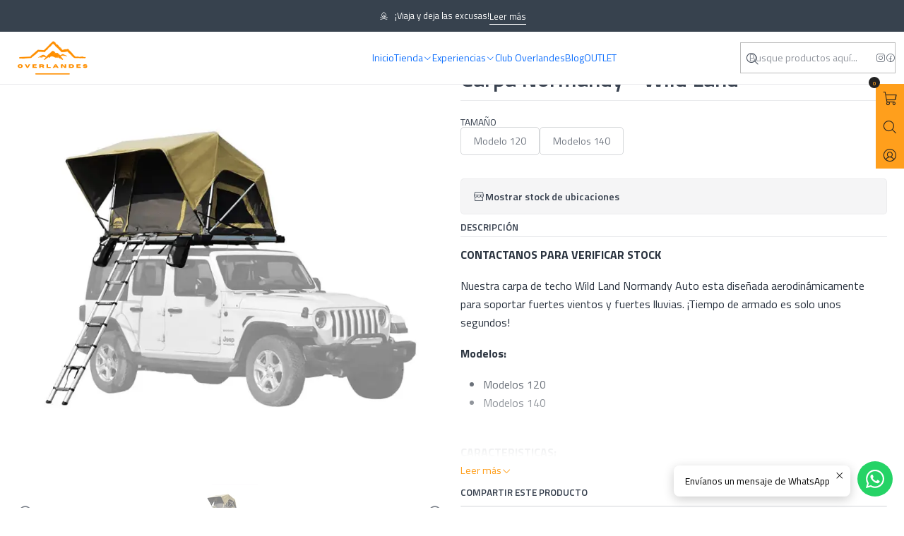

--- FILE ---
content_type: text/html; charset=utf-8
request_url: https://overlandes.cl/carpa-normandy-wild-land
body_size: 28040
content:






<!doctype html>

<html class="no-js" lang="es-CL" xmlns="http://www.w3.org/1999/xhtml">
  <head>
    

    <meta charset="UTF-8">
    <meta name="viewport" content="width=device-width, initial-scale=1.0">
    <title>Carpa de Techo Normandy - Wild Land</title>
    <meta name="description" content="Nuestra carpa de techo Wild Land Normandy Auto esta diseñada aerodinámicamente para soportar fuertes vientos y fuertes lluvias. ¡Tiempo de armado es solo unos segundos!">
    <meta name="robots" content="follow, all">

    <link rel="preconnect" href="https://images.jumpseller.com">
    <link rel="preconnect" href="https://cdnx.jumpseller.com">
    <link rel="preconnect" href="https://assets.jumpseller.com">
    <link rel="preconnect" href="https://files.jumpseller.com">
    <link rel="preconnect" href="https://fonts.googleapis.com">
    <link rel="preconnect" href="https://fonts.gstatic.com" crossorigin>

    

<!-- Facebook Meta tags for Product -->
<meta property="fb:app_id" content="283643215104248">

    <meta property="og:id" content="18137866">
    <meta property="og:title" content="Carpa Normandy - Wild Land">
    <meta property="og:type" content="product">
    
      
        <meta property="og:image" content="https://cdnx.jumpseller.com/overlandes/image/41192874/resize/1200/630?1697811168">
      

    

    
      <meta property="og:brand" content="Wild Land">
    

    <meta property="product:is_product_shareable" content="1">

    
      <meta property="product:original_price:amount" content="1340000.0">
      <meta property="product:price:amount" content="1340000.0">
      
        <meta property="product:availability" content="oos">
      
    

    <meta property="product:original_price:currency" content="CLP">
    <meta property="product:price:currency" content="CLP">
  

<meta property="og:description" content="Nuestra carpa de techo Wild Land Normandy Auto esta diseñada aerodinámicamente para soportar fuertes vientos y fuertes lluvias. ¡Tiempo de armado es solo unos segundos!">
<meta property="og:url" content="https://overlandes.cl/carpa-normandy-wild-land">
<meta property="og:site_name" content="Overlandes">
<meta name="twitter:card" content="summary">


  <meta property="og:locale" content="es_CL">



    
      <link rel="alternate"  href="https://overlandes.cl/carpa-normandy-wild-land">
    

    <link rel="canonical" href="https://overlandes.cl/carpa-normandy-wild-land">

    
    <link rel="apple-touch-icon" type="image/x-icon" href="https://cdnx.jumpseller.com/overlandes/image/33116865/resize/57/57?1678809633" sizes="57x57">
    <link rel="apple-touch-icon" type="image/x-icon" href="https://cdnx.jumpseller.com/overlandes/image/33116865/resize/60/60?1678809633" sizes="60x60">
    <link rel="apple-touch-icon" type="image/x-icon" href="https://cdnx.jumpseller.com/overlandes/image/33116865/resize/72/72?1678809633" sizes="72x72">
    <link rel="apple-touch-icon" type="image/x-icon" href="https://cdnx.jumpseller.com/overlandes/image/33116865/resize/76/76?1678809633" sizes="76x76">
    <link rel="apple-touch-icon" type="image/x-icon" href="https://cdnx.jumpseller.com/overlandes/image/33116865/resize/114/114?1678809633" sizes="114x114">
    <link rel="apple-touch-icon" type="image/x-icon" href="https://cdnx.jumpseller.com/overlandes/image/33116865/resize/120/120?1678809633" sizes="120x120">
    <link rel="apple-touch-icon" type="image/x-icon" href="https://cdnx.jumpseller.com/overlandes/image/33116865/resize/144/144?1678809633" sizes="144x144">
    <link rel="apple-touch-icon" type="image/x-icon" href="https://cdnx.jumpseller.com/overlandes/image/33116865/resize/152/152?1678809633" sizes="152x152">

    <link rel="icon" type="image/png" href="https://cdnx.jumpseller.com/overlandes/image/33116865/resize/196/196?1678809633" sizes="196x196">
    <link rel="icon" type="image/png" href="https://cdnx.jumpseller.com/overlandes/image/33116865/resize/160/160?1678809633" sizes="160x160">
    <link rel="icon" type="image/png" href="https://cdnx.jumpseller.com/overlandes/image/33116865/resize/96/96?1678809633" sizes="96x96">
    <link rel="icon" type="image/png" href="https://cdnx.jumpseller.com/overlandes/image/33116865/resize/32/32?1678809633" sizes="32x32">
    <link rel="icon" type="image/png" href="https://cdnx.jumpseller.com/overlandes/image/33116865/resize/16/16?1678809633" sizes="16x16">

  <meta name="msapplication-TileColor" content="#95b200">
  <meta name="theme-color" content="#ffffff">



    <!-- jQuery -->
    <script src="https://cdnjs.cloudflare.com/ajax/libs/jquery/3.7.1/jquery.min.js" integrity="sha384-1H217gwSVyLSIfaLxHbE7dRb3v4mYCKbpQvzx0cegeju1MVsGrX5xXxAvs/HgeFs" crossorigin="anonymous" defer></script>

    <!-- Bootstrap -->
    <link rel="stylesheet" href="https://cdn.jsdelivr.net/npm/bootstrap@5.3.3/dist/css/bootstrap.min.css" integrity="sha384-QWTKZyjpPEjISv5WaRU9OFeRpok6YctnYmDr5pNlyT2bRjXh0JMhjY6hW+ALEwIH" crossorigin="anonymous" >

    <!-- Youtube-Background -->
    <script src="https://unpkg.com/youtube-background@1.1.8/jquery.youtube-background.min.js" integrity="sha384-/YXvVTPXDERZ0NZwmcXGCk5XwLkUALrlDB/GCXAmBu1WzubZeTTJDQBPlLD5JMKT" crossorigin="anonymous" defer></script>

    

    
      <!-- Swiper -->
      <link rel="stylesheet" href="https://cdn.jsdelivr.net/npm/swiper@11.2.7/swiper-bundle.min.css" integrity="sha384-BcvoXlBGZGOz275v0qWNyMLPkNeRLVmehEWtJzEAPL2fzOThyIiV5fhg1uAM20/B" crossorigin="anonymous" >
      <script src="https://cdn.jsdelivr.net/npm/swiper@11.2.7/swiper-bundle.min.js" integrity="sha384-hxqIvJQNSO0jsMWIgfNvs1+zhywbaDMqS9H+bHRTE7C/3RNfuSZpqhbK1dsJzhZs" crossorigin="anonymous" defer></script>
    

    <script type="application/ld+json">
  [
    {
      "@context": "https://schema.org",
      "@type": "BreadcrumbList",
      "itemListElement": [
        
          {
          "@type": "ListItem",
          "position": 1,
          "item": {
          "name": "Inicio",
          "@id": "/"
          }
          }
          ,
        
          {
          "@type": "ListItem",
          "position": 2,
          "item": {
          "name": "Tienda",
          "@id": "/tienda"
          }
          }
          ,
        
          {
          "@type": "ListItem",
          "position": 3,
          "item": {
          "name": "Carpas y Sacos",
          "@id": "/tienda/carpas-y-sacos"
          }
          }
          ,
        
          {
          "@type": "ListItem",
          "position": 4,
          "item": {
          "name": "Carpas de Techo",
          "@id": "/tienda/carpas-y-sacos/carpas/carpas-de-techo"
          }
          }
          ,
        
          {
          "@type": "ListItem",
          "position": 5,
          "item": {
          "name": "Carpa Normandy - Wild Land"
          }
          }
          
        
      ]
    },
    {
      "@context": "https://schema.org/"
      ,
        "@type": "Product",
        "name": "Carpa Normandy - Wild Land",
        "url": "https://overlandes.cl/carpa-normandy-wild-land",
        "itemCondition": "https://schema.org/NewCondition",
        
        "image": "https://cdnx.jumpseller.com/overlandes/image/41192874/X_carpa-de-techo-wildland-camping1031.png?1697811168",
        
        "description": "CONTACTANOS PARA VERIFICAR STOCKNuestra  carpa de techo Wild Land Normandy Auto esta diseñada aerodinámicamente para soportar fuertes vientos y fuertes lluvias. ¡Tiempo de armado es solo unos segundos!Modelos:Modelos&amp;nbsp;120Modelos 140CARACTERISTICAS:Descripción GeneralCuerpo: 190G Polialgodón Rip-Stop con P/U 2000mmColchón: Espuma de alta densidad de 5 cmPiso: Espuma EPE de 5 cmMarco: AluminioLluvia: 4 Estaciones / Termoselladas / 3000mmNormandy 120 Tamaño Interior: 200x120x70.5/112cmTamaño Cerrado: 223x140x28cmPeso: 46.5Kg Incluida la escaleraCapacidad: 2 personasNormandy 140Tamaño Interior: 200X140X75/120cmTamaño Cerrado: 223x160x28cmPeso: 56Kg. Incluida escaleraCapacidad: 2 a 3 personas",
        
        "brand": {
          "@type": "Brand",
          "name": "Wild Land"
        },
        
        
        
          "category": "1022",
        
        "offers": {
          
            
            
            "@type": "AggregateOffer",
            
              "availability": "https://schema.org/OutOfStock",
            
            "lowPrice": "1340000.0",
            "highPrice": "1490000.0",
            "offerCount": "2",
            
              
            
            "price": "1340000.0",

          
          "priceCurrency": "CLP",
          "seller": {
            "@type": "Organization",
            "name": "Overlandes"
          },
          "url": "https://overlandes.cl/carpa-normandy-wild-land",
          "shippingDetails": [
            {
            "@type": "OfferShippingDetails",
            "shippingDestination": [
            
            {
              "@type": "DefinedRegion",
              "addressCountry": "AF"
            },
            
            {
              "@type": "DefinedRegion",
              "addressCountry": "AL"
            },
            
            {
              "@type": "DefinedRegion",
              "addressCountry": "DE"
            },
            
            {
              "@type": "DefinedRegion",
              "addressCountry": "AD"
            },
            
            {
              "@type": "DefinedRegion",
              "addressCountry": "AO"
            },
            
            {
              "@type": "DefinedRegion",
              "addressCountry": "AI"
            },
            
            {
              "@type": "DefinedRegion",
              "addressCountry": "AQ"
            },
            
            {
              "@type": "DefinedRegion",
              "addressCountry": "AG"
            },
            
            {
              "@type": "DefinedRegion",
              "addressCountry": "SA"
            },
            
            {
              "@type": "DefinedRegion",
              "addressCountry": "DZ"
            },
            
            {
              "@type": "DefinedRegion",
              "addressCountry": "AR"
            },
            
            {
              "@type": "DefinedRegion",
              "addressCountry": "AM"
            },
            
            {
              "@type": "DefinedRegion",
              "addressCountry": "AW"
            },
            
            {
              "@type": "DefinedRegion",
              "addressCountry": "AU"
            },
            
            {
              "@type": "DefinedRegion",
              "addressCountry": "AT"
            },
            
            {
              "@type": "DefinedRegion",
              "addressCountry": "AZ"
            },
            
            {
              "@type": "DefinedRegion",
              "addressCountry": "BS"
            },
            
            {
              "@type": "DefinedRegion",
              "addressCountry": "BD"
            },
            
            {
              "@type": "DefinedRegion",
              "addressCountry": "BB"
            },
            
            {
              "@type": "DefinedRegion",
              "addressCountry": "BH"
            },
            
            {
              "@type": "DefinedRegion",
              "addressCountry": "BE"
            },
            
            {
              "@type": "DefinedRegion",
              "addressCountry": "BZ"
            },
            
            {
              "@type": "DefinedRegion",
              "addressCountry": "BJ"
            },
            
            {
              "@type": "DefinedRegion",
              "addressCountry": "BY"
            },
            
            {
              "@type": "DefinedRegion",
              "addressCountry": "MM"
            },
            
            {
              "@type": "DefinedRegion",
              "addressCountry": "BO"
            },
            
            {
              "@type": "DefinedRegion",
              "addressCountry": "BA"
            },
            
            {
              "@type": "DefinedRegion",
              "addressCountry": "BW"
            },
            
            {
              "@type": "DefinedRegion",
              "addressCountry": "BR"
            },
            
            {
              "@type": "DefinedRegion",
              "addressCountry": "BN"
            },
            
            {
              "@type": "DefinedRegion",
              "addressCountry": "BG"
            },
            
            {
              "@type": "DefinedRegion",
              "addressCountry": "BF"
            },
            
            {
              "@type": "DefinedRegion",
              "addressCountry": "BI"
            },
            
            {
              "@type": "DefinedRegion",
              "addressCountry": "BT"
            },
            
            {
              "@type": "DefinedRegion",
              "addressCountry": "CV"
            },
            
            {
              "@type": "DefinedRegion",
              "addressCountry": "KH"
            },
            
            {
              "@type": "DefinedRegion",
              "addressCountry": "CM"
            },
            
            {
              "@type": "DefinedRegion",
              "addressCountry": "CA"
            },
            
            {
              "@type": "DefinedRegion",
              "addressCountry": "QA"
            },
            
            {
              "@type": "DefinedRegion",
              "addressCountry": "TD"
            },
            
            {
              "@type": "DefinedRegion",
              "addressCountry": "CZ"
            },
            
            {
              "@type": "DefinedRegion",
              "addressCountry": "CL"
            },
            
            {
              "@type": "DefinedRegion",
              "addressCountry": "CN"
            },
            
            {
              "@type": "DefinedRegion",
              "addressCountry": "CY"
            },
            
            {
              "@type": "DefinedRegion",
              "addressCountry": "CO"
            },
            
            {
              "@type": "DefinedRegion",
              "addressCountry": "KM"
            },
            
            {
              "@type": "DefinedRegion",
              "addressCountry": "CG"
            },
            
            {
              "@type": "DefinedRegion",
              "addressCountry": "CD"
            },
            
            {
              "@type": "DefinedRegion",
              "addressCountry": "KP"
            },
            
            {
              "@type": "DefinedRegion",
              "addressCountry": "KR"
            },
            
            {
              "@type": "DefinedRegion",
              "addressCountry": "CR"
            },
            
            {
              "@type": "DefinedRegion",
              "addressCountry": "CI"
            },
            
            {
              "@type": "DefinedRegion",
              "addressCountry": "HR"
            },
            
            {
              "@type": "DefinedRegion",
              "addressCountry": "CU"
            },
            
            {
              "@type": "DefinedRegion",
              "addressCountry": "CW"
            },
            
            {
              "@type": "DefinedRegion",
              "addressCountry": "DK"
            },
            
            {
              "@type": "DefinedRegion",
              "addressCountry": "DM"
            },
            
            {
              "@type": "DefinedRegion",
              "addressCountry": "EC"
            },
            
            {
              "@type": "DefinedRegion",
              "addressCountry": "EG"
            },
            
            {
              "@type": "DefinedRegion",
              "addressCountry": "SV"
            },
            
            {
              "@type": "DefinedRegion",
              "addressCountry": "AE"
            },
            
            {
              "@type": "DefinedRegion",
              "addressCountry": "ER"
            },
            
            {
              "@type": "DefinedRegion",
              "addressCountry": "SK"
            },
            
            {
              "@type": "DefinedRegion",
              "addressCountry": "SI"
            },
            
            {
              "@type": "DefinedRegion",
              "addressCountry": "ES"
            },
            
            {
              "@type": "DefinedRegion",
              "addressCountry": "US"
            },
            
            {
              "@type": "DefinedRegion",
              "addressCountry": "EE"
            },
            
            {
              "@type": "DefinedRegion",
              "addressCountry": "SZ"
            },
            
            {
              "@type": "DefinedRegion",
              "addressCountry": "ET"
            },
            
            {
              "@type": "DefinedRegion",
              "addressCountry": "RU"
            },
            
            {
              "@type": "DefinedRegion",
              "addressCountry": "PH"
            },
            
            {
              "@type": "DefinedRegion",
              "addressCountry": "FI"
            },
            
            {
              "@type": "DefinedRegion",
              "addressCountry": "FJ"
            },
            
            {
              "@type": "DefinedRegion",
              "addressCountry": "FR"
            },
            
            {
              "@type": "DefinedRegion",
              "addressCountry": "GA"
            },
            
            {
              "@type": "DefinedRegion",
              "addressCountry": "GM"
            },
            
            {
              "@type": "DefinedRegion",
              "addressCountry": "GE"
            },
            
            {
              "@type": "DefinedRegion",
              "addressCountry": "GH"
            },
            
            {
              "@type": "DefinedRegion",
              "addressCountry": "GI"
            },
            
            {
              "@type": "DefinedRegion",
              "addressCountry": "GD"
            },
            
            {
              "@type": "DefinedRegion",
              "addressCountry": "GR"
            },
            
            {
              "@type": "DefinedRegion",
              "addressCountry": "GL"
            },
            
            {
              "@type": "DefinedRegion",
              "addressCountry": "GP"
            },
            
            {
              "@type": "DefinedRegion",
              "addressCountry": "GU"
            },
            
            {
              "@type": "DefinedRegion",
              "addressCountry": "GT"
            },
            
            {
              "@type": "DefinedRegion",
              "addressCountry": "GF"
            },
            
            {
              "@type": "DefinedRegion",
              "addressCountry": "GG"
            },
            
            {
              "@type": "DefinedRegion",
              "addressCountry": "GN"
            },
            
            {
              "@type": "DefinedRegion",
              "addressCountry": "GQ"
            },
            
            {
              "@type": "DefinedRegion",
              "addressCountry": "GW"
            },
            
            {
              "@type": "DefinedRegion",
              "addressCountry": "GY"
            },
            
            {
              "@type": "DefinedRegion",
              "addressCountry": "HT"
            },
            
            {
              "@type": "DefinedRegion",
              "addressCountry": "HN"
            },
            
            {
              "@type": "DefinedRegion",
              "addressCountry": "HK"
            },
            
            {
              "@type": "DefinedRegion",
              "addressCountry": "HU"
            },
            
            {
              "@type": "DefinedRegion",
              "addressCountry": "IN"
            },
            
            {
              "@type": "DefinedRegion",
              "addressCountry": "ID"
            },
            
            {
              "@type": "DefinedRegion",
              "addressCountry": "IQ"
            },
            
            {
              "@type": "DefinedRegion",
              "addressCountry": "IR"
            },
            
            {
              "@type": "DefinedRegion",
              "addressCountry": "IE"
            },
            
            {
              "@type": "DefinedRegion",
              "addressCountry": "BV"
            },
            
            {
              "@type": "DefinedRegion",
              "addressCountry": "NF"
            },
            
            {
              "@type": "DefinedRegion",
              "addressCountry": "IM"
            },
            
            {
              "@type": "DefinedRegion",
              "addressCountry": "CX"
            },
            
            {
              "@type": "DefinedRegion",
              "addressCountry": "SX"
            },
            
            {
              "@type": "DefinedRegion",
              "addressCountry": "IS"
            },
            
            {
              "@type": "DefinedRegion",
              "addressCountry": "AX"
            },
            
            {
              "@type": "DefinedRegion",
              "addressCountry": "BQ"
            },
            
            {
              "@type": "DefinedRegion",
              "addressCountry": "BM"
            },
            
            {
              "@type": "DefinedRegion",
              "addressCountry": "KY"
            },
            
            {
              "@type": "DefinedRegion",
              "addressCountry": "CC"
            },
            
            {
              "@type": "DefinedRegion",
              "addressCountry": "CK"
            },
            
            {
              "@type": "DefinedRegion",
              "addressCountry": "FK"
            },
            
            {
              "@type": "DefinedRegion",
              "addressCountry": "FO"
            },
            
            {
              "@type": "DefinedRegion",
              "addressCountry": "GS"
            },
            
            {
              "@type": "DefinedRegion",
              "addressCountry": "HM"
            },
            
            {
              "@type": "DefinedRegion",
              "addressCountry": "MV"
            },
            
            {
              "@type": "DefinedRegion",
              "addressCountry": "MP"
            },
            
            {
              "@type": "DefinedRegion",
              "addressCountry": "MH"
            },
            
            {
              "@type": "DefinedRegion",
              "addressCountry": "SB"
            },
            
            {
              "@type": "DefinedRegion",
              "addressCountry": "TC"
            },
            
            {
              "@type": "DefinedRegion",
              "addressCountry": "UM"
            },
            
            {
              "@type": "DefinedRegion",
              "addressCountry": "VG"
            },
            
            {
              "@type": "DefinedRegion",
              "addressCountry": "VI"
            },
            
            {
              "@type": "DefinedRegion",
              "addressCountry": "IL"
            },
            
            {
              "@type": "DefinedRegion",
              "addressCountry": "IT"
            },
            
            {
              "@type": "DefinedRegion",
              "addressCountry": "JM"
            },
            
            {
              "@type": "DefinedRegion",
              "addressCountry": "JP"
            },
            
            {
              "@type": "DefinedRegion",
              "addressCountry": "JE"
            },
            
            {
              "@type": "DefinedRegion",
              "addressCountry": "JO"
            },
            
            {
              "@type": "DefinedRegion",
              "addressCountry": "KZ"
            },
            
            {
              "@type": "DefinedRegion",
              "addressCountry": "KE"
            },
            
            {
              "@type": "DefinedRegion",
              "addressCountry": "KG"
            },
            
            {
              "@type": "DefinedRegion",
              "addressCountry": "KI"
            },
            
            {
              "@type": "DefinedRegion",
              "addressCountry": "XK"
            },
            
            {
              "@type": "DefinedRegion",
              "addressCountry": "KW"
            },
            
            {
              "@type": "DefinedRegion",
              "addressCountry": "LS"
            },
            
            {
              "@type": "DefinedRegion",
              "addressCountry": "LV"
            },
            
            {
              "@type": "DefinedRegion",
              "addressCountry": "LB"
            },
            
            {
              "@type": "DefinedRegion",
              "addressCountry": "LR"
            },
            
            {
              "@type": "DefinedRegion",
              "addressCountry": "LY"
            },
            
            {
              "@type": "DefinedRegion",
              "addressCountry": "LI"
            },
            
            {
              "@type": "DefinedRegion",
              "addressCountry": "LT"
            },
            
            {
              "@type": "DefinedRegion",
              "addressCountry": "LU"
            },
            
            {
              "@type": "DefinedRegion",
              "addressCountry": "MO"
            },
            
            {
              "@type": "DefinedRegion",
              "addressCountry": "MK"
            },
            
            {
              "@type": "DefinedRegion",
              "addressCountry": "MG"
            },
            
            {
              "@type": "DefinedRegion",
              "addressCountry": "MY"
            },
            
            {
              "@type": "DefinedRegion",
              "addressCountry": "MW"
            },
            
            {
              "@type": "DefinedRegion",
              "addressCountry": "ML"
            },
            
            {
              "@type": "DefinedRegion",
              "addressCountry": "MT"
            },
            
            {
              "@type": "DefinedRegion",
              "addressCountry": "MA"
            },
            
            {
              "@type": "DefinedRegion",
              "addressCountry": "MQ"
            },
            
            {
              "@type": "DefinedRegion",
              "addressCountry": "MU"
            },
            
            {
              "@type": "DefinedRegion",
              "addressCountry": "MR"
            },
            
            {
              "@type": "DefinedRegion",
              "addressCountry": "YT"
            },
            
            {
              "@type": "DefinedRegion",
              "addressCountry": "MX"
            },
            
            {
              "@type": "DefinedRegion",
              "addressCountry": "FM"
            },
            
            {
              "@type": "DefinedRegion",
              "addressCountry": "MD"
            },
            
            {
              "@type": "DefinedRegion",
              "addressCountry": "MC"
            },
            
            {
              "@type": "DefinedRegion",
              "addressCountry": "MN"
            },
            
            {
              "@type": "DefinedRegion",
              "addressCountry": "ME"
            },
            
            {
              "@type": "DefinedRegion",
              "addressCountry": "MS"
            },
            
            {
              "@type": "DefinedRegion",
              "addressCountry": "MZ"
            },
            
            {
              "@type": "DefinedRegion",
              "addressCountry": "NA"
            },
            
            {
              "@type": "DefinedRegion",
              "addressCountry": "NR"
            },
            
            {
              "@type": "DefinedRegion",
              "addressCountry": "NP"
            },
            
            {
              "@type": "DefinedRegion",
              "addressCountry": "NI"
            },
            
            {
              "@type": "DefinedRegion",
              "addressCountry": "NE"
            },
            
            {
              "@type": "DefinedRegion",
              "addressCountry": "NG"
            },
            
            {
              "@type": "DefinedRegion",
              "addressCountry": "NU"
            },
            
            {
              "@type": "DefinedRegion",
              "addressCountry": "NO"
            },
            
            {
              "@type": "DefinedRegion",
              "addressCountry": "NC"
            },
            
            {
              "@type": "DefinedRegion",
              "addressCountry": "NZ"
            },
            
            {
              "@type": "DefinedRegion",
              "addressCountry": "OM"
            },
            
            {
              "@type": "DefinedRegion",
              "addressCountry": "NL"
            },
            
            {
              "@type": "DefinedRegion",
              "addressCountry": "PK"
            },
            
            {
              "@type": "DefinedRegion",
              "addressCountry": "PW"
            },
            
            {
              "@type": "DefinedRegion",
              "addressCountry": "PS"
            },
            
            {
              "@type": "DefinedRegion",
              "addressCountry": "PA"
            },
            
            {
              "@type": "DefinedRegion",
              "addressCountry": "PG"
            },
            
            {
              "@type": "DefinedRegion",
              "addressCountry": "PY"
            },
            
            {
              "@type": "DefinedRegion",
              "addressCountry": "PE"
            },
            
            {
              "@type": "DefinedRegion",
              "addressCountry": "PN"
            },
            
            {
              "@type": "DefinedRegion",
              "addressCountry": "PF"
            },
            
            {
              "@type": "DefinedRegion",
              "addressCountry": "PL"
            },
            
            {
              "@type": "DefinedRegion",
              "addressCountry": "PT"
            },
            
            {
              "@type": "DefinedRegion",
              "addressCountry": "PR"
            },
            
            {
              "@type": "DefinedRegion",
              "addressCountry": "GB"
            },
            
            {
              "@type": "DefinedRegion",
              "addressCountry": "CF"
            },
            
            {
              "@type": "DefinedRegion",
              "addressCountry": "LA"
            },
            
            {
              "@type": "DefinedRegion",
              "addressCountry": "DO"
            },
            
            {
              "@type": "DefinedRegion",
              "addressCountry": "SY"
            },
            
            {
              "@type": "DefinedRegion",
              "addressCountry": "RE"
            },
            
            {
              "@type": "DefinedRegion",
              "addressCountry": "RW"
            },
            
            {
              "@type": "DefinedRegion",
              "addressCountry": "RO"
            },
            
            {
              "@type": "DefinedRegion",
              "addressCountry": "EH"
            },
            
            {
              "@type": "DefinedRegion",
              "addressCountry": "WS"
            },
            
            {
              "@type": "DefinedRegion",
              "addressCountry": "AS"
            },
            
            {
              "@type": "DefinedRegion",
              "addressCountry": "BL"
            },
            
            {
              "@type": "DefinedRegion",
              "addressCountry": "KN"
            },
            
            {
              "@type": "DefinedRegion",
              "addressCountry": "SM"
            },
            
            {
              "@type": "DefinedRegion",
              "addressCountry": "MF"
            },
            
            {
              "@type": "DefinedRegion",
              "addressCountry": "PM"
            },
            
            {
              "@type": "DefinedRegion",
              "addressCountry": "VC"
            },
            
            {
              "@type": "DefinedRegion",
              "addressCountry": "SH"
            },
            
            {
              "@type": "DefinedRegion",
              "addressCountry": "LC"
            },
            
            {
              "@type": "DefinedRegion",
              "addressCountry": "VA"
            },
            
            {
              "@type": "DefinedRegion",
              "addressCountry": "ST"
            },
            
            {
              "@type": "DefinedRegion",
              "addressCountry": "SN"
            },
            
            {
              "@type": "DefinedRegion",
              "addressCountry": "RS"
            },
            
            {
              "@type": "DefinedRegion",
              "addressCountry": "SC"
            },
            
            {
              "@type": "DefinedRegion",
              "addressCountry": "SL"
            },
            
            {
              "@type": "DefinedRegion",
              "addressCountry": "SG"
            },
            
            {
              "@type": "DefinedRegion",
              "addressCountry": "SO"
            },
            
            {
              "@type": "DefinedRegion",
              "addressCountry": "LK"
            },
            
            {
              "@type": "DefinedRegion",
              "addressCountry": "ZA"
            },
            
            {
              "@type": "DefinedRegion",
              "addressCountry": "SD"
            },
            
            {
              "@type": "DefinedRegion",
              "addressCountry": "SS"
            },
            
            {
              "@type": "DefinedRegion",
              "addressCountry": "SE"
            },
            
            {
              "@type": "DefinedRegion",
              "addressCountry": "CH"
            },
            
            {
              "@type": "DefinedRegion",
              "addressCountry": "SR"
            },
            
            {
              "@type": "DefinedRegion",
              "addressCountry": "SJ"
            },
            
            {
              "@type": "DefinedRegion",
              "addressCountry": "TH"
            },
            
            {
              "@type": "DefinedRegion",
              "addressCountry": "TW"
            },
            
            {
              "@type": "DefinedRegion",
              "addressCountry": "TZ"
            },
            
            {
              "@type": "DefinedRegion",
              "addressCountry": "TJ"
            },
            
            {
              "@type": "DefinedRegion",
              "addressCountry": "IO"
            },
            
            {
              "@type": "DefinedRegion",
              "addressCountry": "TF"
            },
            
            {
              "@type": "DefinedRegion",
              "addressCountry": "TL"
            },
            
            {
              "@type": "DefinedRegion",
              "addressCountry": "TG"
            },
            
            {
              "@type": "DefinedRegion",
              "addressCountry": "TK"
            },
            
            {
              "@type": "DefinedRegion",
              "addressCountry": "TO"
            },
            
            {
              "@type": "DefinedRegion",
              "addressCountry": "TT"
            },
            
            {
              "@type": "DefinedRegion",
              "addressCountry": "TN"
            },
            
            {
              "@type": "DefinedRegion",
              "addressCountry": "TM"
            },
            
            {
              "@type": "DefinedRegion",
              "addressCountry": "TR"
            },
            
            {
              "@type": "DefinedRegion",
              "addressCountry": "TV"
            },
            
            {
              "@type": "DefinedRegion",
              "addressCountry": "UA"
            },
            
            {
              "@type": "DefinedRegion",
              "addressCountry": "UG"
            },
            
            {
              "@type": "DefinedRegion",
              "addressCountry": "UY"
            },
            
            {
              "@type": "DefinedRegion",
              "addressCountry": "UZ"
            },
            
            {
              "@type": "DefinedRegion",
              "addressCountry": "VU"
            },
            
            {
              "@type": "DefinedRegion",
              "addressCountry": "VE"
            },
            
            {
              "@type": "DefinedRegion",
              "addressCountry": "VN"
            },
            
            {
              "@type": "DefinedRegion",
              "addressCountry": "WF"
            },
            
            {
              "@type": "DefinedRegion",
              "addressCountry": "YE"
            },
            
            {
              "@type": "DefinedRegion",
              "addressCountry": "DJ"
            },
            
            {
              "@type": "DefinedRegion",
              "addressCountry": "ZM"
            },
            
            {
              "@type": "DefinedRegion",
              "addressCountry": "ZW"
            }
            ]
            }
          ]
        }
      
    }
  ]
</script>


    <style type="text/css" data-js-stylesheet="layout">
      
      
      
      

      
      
      
      
      
        @import url('https://fonts.googleapis.com/css2?family=Titillium+Web:ital,wght@0,100;0,200;0,300;0,400;0,500;0,600;0,700;0,800;1,100;1,200;1,300;1,400;1,500;1,600;1,700;1,800&display=swap');
      

      @import url('https://unpkg.com/@phosphor-icons/web@2.1.1/src/regular/style.css');
      
        @import url('https://unpkg.com/@phosphor-icons/web@2.1.1/src/light/style.css');
      

      :root {
        --theme-icon-style: var(--icon-style-light);
        --font-main: Titillium Web, sans-serif;
        --font-secondary: Titillium Web, sans-serif;
        --font-store-name: Titillium Web, sans-serif;
        --font-buttons: Titillium Web, sans-serif;
        --font-base-size: 16px;
        --subtitle-size-desktop-number: 0.4;
        --subtitle-size-mobile-number: 0.3;
        
          --title-size-desktop: var(--title-size-small-desktop);
          --title-size-mobile: var(--title-size-small-mobile);
          --subtitle-size-desktop: calc(var(--title-size-desktop) * var(--subtitle-size-desktop-number));
          --subtitle-size-mobile: calc(var(--title-size-mobile) * var(--subtitle-size-mobile-number));
        
        --title-weight: 600;
        --title-spacing: 1px;
        --title-text-transform: uppercase;
        
          --description-size-desktop: var(--description-size-medium-desktop);
          --description-size-mobile: var(--description-size-medium-mobile);
        
        --subtitle-weight: 400;
        --subtitle-spacing: 0px;
        --subtitle-text-transform: uppercase;
        --store-name-size-desktop: var(--store-name-desktop-medium);
        --store-name-size-mobile: var(--store-name-mobile-medium);
        --store-name-weight: 600;

        
            --radius-style: 5px;
            --radius-style-adapt: var(--radius-style);
            --radius-style-inner: calc(var(--radius-style) * 0.5);
            
              --pb-radius-style: var(--radius-style);
              --pb-radius-style-inner: var(--radius-style-inner);
            
            
              --article-block-radius-style: var(--radius-style);
              --article-block-radius-style-adapt: var(--radius-style-adapt);
            
          

        
            --button-style: 200px;
          
        --button-transform: uppercase;

        
          --theme-section-padding: var(--theme-section-padding-large);
          --theme-block-padding: var(--theme-block-padding-large);
          --section-content-margin: calc(-1 * var(--theme-block-padding));
          --section-content-padding: var(--theme-block-padding);
          --theme-block-wrapper-gap: calc(var(--theme-block-padding) * 2);
        
        --theme-block-padding-inner: calc(var(--font-base-size) * 0.75);

        --theme-border-style: solid;
        --theme-border-thickness: 1px;
        --theme-button-hover-size: 2px;

        --button-font-size-desktop: 15px;
        --button-font-size-mobile: 12px;

        --theme-heading-underline-thickness-desktop: 2px;
        --theme-heading-underline-thickness-mobile: 2px;
        --theme-heading-underline-width-desktop: 130px;
        --theme-heading-underline-width-mobile: 130px;

        --cart-header-logo-height-desktop: 50px;
        --cart-header-logo-height-mobile: 40px;

        
            --pb-padding: calc(var(--font-base-size) * 0.75);
          
        --pb-alignment: start;
        
          --pb-font-size-desktop: 16px;
          --pb-font-size-mobile: 16px;
        
        --pb-name-weight: 500;
        --pb-name-spacing: 0px;
        --pb-name-text-transform: uppercase;
        
          --pb-labels-font-size-desktop: calc(var(--font-base-size) * 0.7);
          --pb-labels-font-size-mobile: calc(var(--font-base-size) * 0.7);
        
        --pb-color-label-status-bg: #FFFFFF;
        --pb-color-label-status-text: #000000;
        --pb-color-label-status-border: rgba(0, 0, 0, 0.1);
        --pb-color-label-new-bg: #007EA7;
        --pb-color-label-new-text: #FFFFFF;
        --pb-image-dimension: var(--aspect-ratio-square);
        
            --pb-colors-style-outer: 20px;
            --pb-colors-style-inner: 20px;
          
        
          --pb-colors-size-desktop: 20px;
          --pb-colors-size-mobile: 16px;
        
        
          --pb-actions-font-size-desktop: calc(var(--pb-font-size-desktop) * 2.5);
          --pb-actions-font-size-mobile: calc(var(--pb-font-size-mobile) * 2);
        
        --pb-card-border-opacity: 0.1;

        
            --article-block-content-padding: calc(var(--font-base-size) * 0.75);
        
        
          --article-block-font-size-desktop: calc(var(--font-base-size) * 1.3125);
          --article-block-font-size-mobile: calc(var(--font-base-size) * 1.125);
          --article-block-line-height: var(--font-base-line-height);
          --article-block-line-height-excerpt: calc(var(--article-block-line-height) * 0.8);
        
        --article-block-title-weight: 400;
        --article-block-title-spacing: 0px;
        --article-block-title-transform: initial;
        --article-block-border-opacity: 0.5;

        --store-whatsapp-spacing: 1rem;
        --store-whatsapp-color-icon: #FFFFFF;
        --store-whatsapp-color-bg: #25D366;
        --store-whatsapp-color-bg-hover: #128C7E;
        --store-whatsapp-color-message-text: #000000;
        --store-whatsapp-color-message-bg: #FFFFFF;
        --store-whatsapp-color-message-shadow: rgba(0, 0, 0, 0.2);

        --av-popup-color-bg: #FFFFFF;
        --av-popup-color-text: #222222;
        --av-popup-color-button-accept-bg: #329B4F;
        --av-popup-color-button-accept-text: #FFFFFF;
        --av-popup-color-button-reject-bg: #DC2D13;
        --av-popup-color-button-reject-text: #FFFFFF;

        --breadcrumbs-margin-top: 8px;
        --breadcrumbs-margin-bottom: 8px;
        --breadcrumbs-alignment-desktop: start;
        --breadcrumbs-alignment-mobile: start;

        --color-discount: #D2040F;
        --color-discount-text: #FFFFFF;
        --color-ratings: #FF9F1C;
        --color-additional-icon: #000000;
        --color-additional-icon-active: #ED0914;
        --color-additional-background: #FFFFFF;
        --color-additional-border: rgba(0, 0, 0, 0.1);

        --carousel-nav-size: 16px;

        --theme-pb-image-transition: var(--theme-image-zoom);
        --theme-pb-image-transition-hover: var(--theme-image-zoom-hover);
      }

      
      .product-block,
      [data-bundle-color="default"] {
        --color-background: #FFFFFF;
        --color-background-contrast: #222222;
        --color-background-contrast-op05: rgba(34, 34, 34, 0.05);
        --color-background-contrast-op3: rgba(34, 34, 34, 0.3);
        --color-background-contrast-op7: rgba(34, 34, 34, 0.7);
        --color-background-op0: rgba(255, 255, 255, 0.0);
        --color-main: #37404E;
        --color-main-op05: rgba(55, 64, 78, 0.05);
        --color-main-op1: rgba(55, 64, 78, 0.1);
        --color-main-op2: rgba(55, 64, 78, 0.2);
        --color-main-op3: rgba(55, 64, 78, 0.3);
        --color-main-op5: rgba(55, 64, 78, 0.5);
        --color-main-op7: rgba(55, 64, 78, 0.7);
        --color-secondary: #29323E;
        --color-secondary-op05: rgba(41, 50, 62, 0.05);
        --color-secondary-op1: rgba(41, 50, 62, 0.1);
        --color-secondary-op3: rgba(41, 50, 62, 0.3);
        --color-secondary-op7: rgba(41, 50, 62, 0.7);
        --color-links: #FF9F1C;
        --color-links-hover: #37404E;
        --color-links-badge-hover: #ffaa35;
        --color-links-contrast: #222222;
        --color-button-main-bg: #FF9F1C;
        --color-button-main-bg-hover: #ffba5c;
        --color-button-main-text: #222222;
        --color-button-secondary-bg: #37424E;
        --color-button-secondary-bg-hover: #516273;
        --color-button-secondary-text: #FFFFFF;
        --color-border: var(--color-main-op1);
        --color-selection-text: #FFFFFF;
        --color-overlay: #FFFFFF;

        color: var(--color-main);
        background: var(--color-background);
      }
      
      
      [data-bundle-color="system-1"] {
        --color-background: #37424E;
        --color-background-contrast: #FFFFFF;
        --color-background-contrast-op05: rgba(255, 255, 255, 0.05);
        --color-background-contrast-op3: rgba(255, 255, 255, 0.3);
        --color-background-contrast-op7: rgba(255, 255, 255, 0.7);
        --color-background-op0: rgba(55, 66, 78, 0.0);
        --color-main: #FFFFFF;
        --color-main-op05: rgba(255, 255, 255, 0.05);
        --color-main-op1: rgba(255, 255, 255, 0.1);
        --color-main-op2: rgba(255, 255, 255, 0.2);
        --color-main-op3: rgba(255, 255, 255, 0.3);
        --color-main-op5: rgba(255, 255, 255, 0.5);
        --color-main-op7: rgba(255, 255, 255, 0.7);
        --color-secondary: #F0F0F0;
        --color-secondary-op05: rgba(240, 240, 240, 0.05);
        --color-secondary-op1: rgba(240, 240, 240, 0.1);
        --color-secondary-op3: rgba(240, 240, 240, 0.3);
        --color-secondary-op7: rgba(240, 240, 240, 0.7);
        --color-links: #E7F6FF;
        --color-links-hover: #FFFFFF;
        --color-links-badge-hover: #ffffff;
        --color-links-contrast: #222222;
        --color-button-main-bg: #FF9F1C;
        --color-button-main-bg-hover: #ffba5c;
        --color-button-main-text: #37404E;
        --color-button-secondary-bg: #E4F2FA;
        --color-button-secondary-bg-hover: #ffffff;
        --color-button-secondary-text: #37424E;
        --color-border: var(--color-main-op1);
        --color-selection-text: #222222;
        --color-overlay: #37424E;

        color: var(--color-main);
        background: var(--color-background);
      }
      
      
      [data-bundle-color="system-2"] {
        --color-background: #F7F7F2;
        --color-background-contrast: #222222;
        --color-background-contrast-op05: rgba(34, 34, 34, 0.05);
        --color-background-contrast-op3: rgba(34, 34, 34, 0.3);
        --color-background-contrast-op7: rgba(34, 34, 34, 0.7);
        --color-background-op0: rgba(247, 247, 242, 0.0);
        --color-main: #261C15;
        --color-main-op05: rgba(38, 28, 21, 0.05);
        --color-main-op1: rgba(38, 28, 21, 0.1);
        --color-main-op2: rgba(38, 28, 21, 0.2);
        --color-main-op3: rgba(38, 28, 21, 0.3);
        --color-main-op5: rgba(38, 28, 21, 0.5);
        --color-main-op7: rgba(38, 28, 21, 0.7);
        --color-secondary: #35271D;
        --color-secondary-op05: rgba(53, 39, 29, 0.05);
        --color-secondary-op1: rgba(53, 39, 29, 0.1);
        --color-secondary-op3: rgba(53, 39, 29, 0.3);
        --color-secondary-op7: rgba(53, 39, 29, 0.7);
        --color-links: #007EA7;
        --color-links-hover: #261C15;
        --color-links-badge-hover: #0091c0;
        --color-links-contrast: #FFFFFF;
        --color-button-main-bg: #261C15;
        --color-button-main-bg-hover: #4f3a2c;
        --color-button-main-text: #F5F5F5;
        --color-button-secondary-bg: #6B818C;
        --color-button-secondary-bg-hover: #8ea0a9;
        --color-button-secondary-text: #FFFFFF;
        --color-border: var(--color-main-op1);
        --color-selection-text: #FFFFFF;
        --color-overlay: #F7F7F2;

        color: var(--color-main);
        background: var(--color-background);
      }
      
      
      [data-bundle-color="system-3"] {
        --color-background: #FF9F1C;
        --color-background-contrast: #222222;
        --color-background-contrast-op05: rgba(34, 34, 34, 0.05);
        --color-background-contrast-op3: rgba(34, 34, 34, 0.3);
        --color-background-contrast-op7: rgba(34, 34, 34, 0.7);
        --color-background-op0: rgba(255, 159, 28, 0.0);
        --color-main: #37404E;
        --color-main-op05: rgba(55, 64, 78, 0.05);
        --color-main-op1: rgba(55, 64, 78, 0.1);
        --color-main-op2: rgba(55, 64, 78, 0.2);
        --color-main-op3: rgba(55, 64, 78, 0.3);
        --color-main-op5: rgba(55, 64, 78, 0.5);
        --color-main-op7: rgba(55, 64, 78, 0.7);
        --color-secondary: #232A35;
        --color-secondary-op05: rgba(35, 42, 53, 0.05);
        --color-secondary-op1: rgba(35, 42, 53, 0.1);
        --color-secondary-op3: rgba(35, 42, 53, 0.3);
        --color-secondary-op7: rgba(35, 42, 53, 0.7);
        --color-links: #000000;
        --color-links-hover: #37404E;
        --color-links-badge-hover: #0d0d0d;
        --color-links-contrast: #FFFFFF;
        --color-button-main-bg: #37404E;
        --color-button-main-bg-hover: #515f73;
        --color-button-main-text: #F5F5F5;
        --color-button-secondary-bg: #523F00;
        --color-button-secondary-bg-hover: #927000;
        --color-button-secondary-text: #FFFFFF;
        --color-border: var(--color-main-op1);
        --color-selection-text: #FFFFFF;
        --color-overlay: #FF9F1C;

        color: var(--color-main);
        background: var(--color-background);
      }
      
      
      [data-bundle-color="system-4"] {
        --color-background: #FFFFFF;
        --color-background-contrast: #222222;
        --color-background-contrast-op05: rgba(34, 34, 34, 0.05);
        --color-background-contrast-op3: rgba(34, 34, 34, 0.3);
        --color-background-contrast-op7: rgba(34, 34, 34, 0.7);
        --color-background-op0: rgba(255, 255, 255, 0.0);
        --color-main: #37404E;
        --color-main-op05: rgba(55, 64, 78, 0.05);
        --color-main-op1: rgba(55, 64, 78, 0.1);
        --color-main-op2: rgba(55, 64, 78, 0.2);
        --color-main-op3: rgba(55, 64, 78, 0.3);
        --color-main-op5: rgba(55, 64, 78, 0.5);
        --color-main-op7: rgba(55, 64, 78, 0.7);
        --color-secondary: #29323E;
        --color-secondary-op05: rgba(41, 50, 62, 0.05);
        --color-secondary-op1: rgba(41, 50, 62, 0.1);
        --color-secondary-op3: rgba(41, 50, 62, 0.3);
        --color-secondary-op7: rgba(41, 50, 62, 0.7);
        --color-links: #F0C22C;
        --color-links-hover: #37404E;
        --color-links-badge-hover: #f2c944;
        --color-links-contrast: #222222;
        --color-button-main-bg: #F0C22C;
        --color-button-main-bg-hover: #f4d367;
        --color-button-main-text: #222222;
        --color-button-secondary-bg: #37424E;
        --color-button-secondary-bg-hover: #516273;
        --color-button-secondary-text: #FFFFFF;
        --color-border: var(--color-main-op1);
        --color-selection-text: #FFFFFF;
        --color-overlay: #FFFFFF;

        color: var(--color-main);
        background: var(--color-background);
      }
      
      
      [data-bundle-color="bundle-e19b8a1b558b7"] {
        --color-background: #FFFFFF;
        --color-background-contrast: #222222;
        --color-background-contrast-op05: rgba(34, 34, 34, 0.05);
        --color-background-contrast-op3: rgba(34, 34, 34, 0.3);
        --color-background-contrast-op7: rgba(34, 34, 34, 0.7);
        --color-background-op0: rgba(255, 255, 255, 0.0);
        --color-main: #FF9F1C;
        --color-main-op05: rgba(255, 159, 28, 0.05);
        --color-main-op1: rgba(255, 159, 28, 0.1);
        --color-main-op2: rgba(255, 159, 28, 0.2);
        --color-main-op3: rgba(255, 159, 28, 0.3);
        --color-main-op5: rgba(255, 159, 28, 0.5);
        --color-main-op7: rgba(255, 159, 28, 0.7);
        --color-secondary: #29323E;
        --color-secondary-op05: rgba(41, 50, 62, 0.05);
        --color-secondary-op1: rgba(41, 50, 62, 0.1);
        --color-secondary-op3: rgba(41, 50, 62, 0.3);
        --color-secondary-op7: rgba(41, 50, 62, 0.7);
        --color-links: #FF9F1C;
        --color-links-hover: #FF9F1C;
        --color-links-badge-hover: #ffaa35;
        --color-links-contrast: #222222;
        --color-button-main-bg: #FF9F1C;
        --color-button-main-bg-hover: #ffba5c;
        --color-button-main-text: #222222;
        --color-button-secondary-bg: #37424E;
        --color-button-secondary-bg-hover: #516273;
        --color-button-secondary-text: #FFFFFF;
        --color-border: var(--color-main-op1);
        --color-selection-text: #222222;
        --color-overlay: #FFFFFF;

        color: var(--color-main);
        background: var(--color-background);
      }
      
      
      [data-bundle-color="bundle-2600d9fab7a77"] {
        --color-background: #FFFFFF;
        --color-background-contrast: #222222;
        --color-background-contrast-op05: rgba(34, 34, 34, 0.05);
        --color-background-contrast-op3: rgba(34, 34, 34, 0.3);
        --color-background-contrast-op7: rgba(34, 34, 34, 0.7);
        --color-background-op0: rgba(255, 255, 255, 0.0);
        --color-main: #394A52;
        --color-main-op05: rgba(57, 74, 82, 0.05);
        --color-main-op1: rgba(57, 74, 82, 0.1);
        --color-main-op2: rgba(57, 74, 82, 0.2);
        --color-main-op3: rgba(57, 74, 82, 0.3);
        --color-main-op5: rgba(57, 74, 82, 0.5);
        --color-main-op7: rgba(57, 74, 82, 0.7);
        --color-secondary: #394A52;
        --color-secondary-op05: rgba(57, 74, 82, 0.05);
        --color-secondary-op1: rgba(57, 74, 82, 0.1);
        --color-secondary-op3: rgba(57, 74, 82, 0.3);
        --color-secondary-op7: rgba(57, 74, 82, 0.7);
        --color-links: #FF9F1C;
        --color-links-hover: #394A52;
        --color-links-badge-hover: #ffaa35;
        --color-links-contrast: #222222;
        --color-button-main-bg: #FF9F1C;
        --color-button-main-bg-hover: #ffba5c;
        --color-button-main-text: #222222;
        --color-button-secondary-bg: #394A52;
        --color-button-secondary-bg-hover: #536c78;
        --color-button-secondary-text: #FFFFFF;
        --color-border: var(--color-main-op1);
        --color-selection-text: #FFFFFF;
        --color-overlay: #FFFFFF;

        color: var(--color-main);
        background: var(--color-background);
      }
      

      

      .product-block__labels,
      .product-block__labels > .d-flex {
        align-items: start;
      }

      
          .product-block__label--status,
          .product-block__label--new {
            border-radius: calc(var(--pb-padding) * 0.5);
          }
      

      
        .product-block:has(.product-block__extras) .product-block__extras {
          right: 0;
        }

        @media screen and (max-width: 575px) {
          .product-block:has(.product-block__extras) .product-block__extras > * {
            right: calc(var(--pb-padding) * 2.5);
          }
        }

        @media screen and (min-width: 576px) {
          .product-block:has(.product-block__extras) .product-block__extras > * {
            right: calc(var(--pb-padding) * 3);
          }
        }
      

      

      
      .product-options__selector:has(input[type="radio"].disabled),
      .product-form .product-options__fieldset .select option.disabled {
        display: none !important;
      }
      

      
      .product-stock[data-label="available"] {
        display: inline-flex !important;
      }
      

      
      .product-stock__text {
        display: none !important;
      }
      

      

      
      #buy-now-button:disabled {
        display: block !important;
        visibility: hidden !important;
      }

      @media screen and (max-width: 768px) {
        #buy-now-button:disabled {
          display: none !important;
        }
      }
      

      

      
        
          .product-block__discount-text {
            display: none !important;
          }
        

        
            .product-block__label--discount {
              flex-direction: row;
              gap: calc(var(--pb-padding) * 0.25);
              border-radius: calc(var(--pb-padding) * 0.5);
            }
        
      

      

      

      
        .button--style:before {
          display: none;
        }
      

      

      

      

      

      

      

      

      
      .theme-tabs__item .button.theme-tabs__tab.button--bordered {
        text-transform: uppercase !important;
      }
      

      

      
          .article-categories > .article-categories__link {
            gap: 0;
          }
          .article-categories__icon::before {
            font-family: var(--icon-style-regular);
            content: "\e2a2";
          }
        

      
    </style>

    <link rel="stylesheet" href="https://assets.jumpseller.com/store/overlandes/themes/925885/app.min.css?1768508162">
    
      <link rel="stylesheet" href="https://assets.jumpseller.com/store/overlandes/themes/925885/component-product.min.css?1768508162">
    
    
    
    
      <link rel="stylesheet" href="https://cdnjs.cloudflare.com/ajax/libs/aos/2.3.4/aos.css" integrity="sha512-1cK78a1o+ht2JcaW6g8OXYwqpev9+6GqOkz9xmBN9iUUhIndKtxwILGWYOSibOKjLsEdjyjZvYDq/cZwNeak0w==" crossorigin="anonymous" rel="preload" as="style" onload="this.onload=null;this.rel=&#39;stylesheet&#39;">
      <noscript><link rel="stylesheet" href="https://cdnjs.cloudflare.com/ajax/libs/aos/2.3.4/aos.css" integrity="sha512-1cK78a1o+ht2JcaW6g8OXYwqpev9+6GqOkz9xmBN9iUUhIndKtxwILGWYOSibOKjLsEdjyjZvYDq/cZwNeak0w==" crossorigin="anonymous" ></noscript>
    

    








































<script type="application/json" id="theme-data">
  {
    "is_preview": false,
    "template": "product",
    "cart": {
      "url": "/cart",
      "debounce": 50
    },
    "language": "cl",
    "order": {
      "totalOutstanding": 0.0,
      "productsCount": 0,
      "checkoutUrl": "https://overlandes.cl/v2/checkout/vertical/",
      "url": "/cart",
      "remainingForFreeShippingMessage": "",
      "minimumPurchase": {
        "conditionType": "",
        "conditionValue": 0
      }
    },
    "currency_code": "CLP",
    "translations": {
      "active_price": "Precio por unidad",
      "added_singular": "1 unidad de %{name} ha sido agregada.",
      "added_qty_plural": "%{qty} unidades de %{name} fueron agregadas.",
      "added_to_cart": "agregado al carro",
      "add_to_cart": "Agregar al Carro",
      "added_to_wishlist": "%{name} se agregó a tu lista de favoritos",
      "available_in_stock": "Disponible en stock",
      "buy": "Comprar",
      "buy_now": "Comprar ahora",
      "buy_now_not_allowed": "No puedes comprar ahora con la cantidad actual elegida.",
      "check_this": "Mira esto:",
      "choose_a_time_slot": "Elija un horario",
      "contact_us": "Contáctanos",
      "continue_shopping": "Seguir comprando",
      "copy_to_clipboard": "Copiar al portapapeles",
      "counter_text_weeks": "semanas",
      "counter_text_days": "días",
      "counter_text_hours": "horas",
      "counter_text_minutes": "minutos",
      "counter_text_seconds": "segundos",
      "customer_register_back_link_url": "/customer/login",
      "customer_register_back_link_text": "¿Ya tienes una cuenta? Puedes ingresar aquí.",
      "discount_off": "Descuento (%)",
      "discount_message": "Esta promoción es válida desde %{date_begins} hasta %{date_expires}",
      "error_adding_to_cart": "Error al añadir al carrito",
      "error_updating_to_cart": "Error al actualizar el carrito",
      "error_adding_to_wishlist": "Error al añadir a la lista de favoritos",
      "error_removing_from_wishlist": "Error al eliminar de la lista de deseos",
      "files_too_large": "La suma del tamaño de los archivos seleccionados debe ser inferior a 10MB.",
      "fill_country_region_shipping": "Por favor ingresa el país y región para calcular los costos de envío.",
      "go_to": "Ir a",
      "go_to_cart": "Ir al carro",
      "low_stock_basic": "Stock bajo",
      "low_stock_limited": "Date prisa, quedan pocas unidades",
      "low_stock_alert": "Date prisa, ya casi se agota",
      "low_stock_basic_exact": "Quedan %{qty} unidades",
      "low_stock_limited_exact": "Date prisa, solo quedan %{qty} unidades",
      "low_stock_alert_exact": "Date prisa, solo quedan %{qty} en stock",
      "minimum_quantity": "Cantidad mínima",
      "more_info": "Me gustaría saber más sobre este producto.",
      "newsletter_message_success": "Registrado con éxito",
      "newsletter_message_error": "Error al registrarse, por favor intenta nuevamente más tarde.",
      "newsletter_message_success_captcha": "Éxito en el captcha",
      "newsletter_message_error_captcha": "Error en captcha",
      "newsletter_text_placeholder": "email@dominio.com",
      "newsletter_text_button": "Suscríbete",
      "notify_me_when_available": "Notificarme cuando esté disponible",
      "no_shipping_methods": "No hay métodos de envío disponibles para tu dirección de envío.",
      "out_of_stock": "Agotado",
      "proceed_to_checkout": "Proceder al Pago",
      "product_stock_locations_link_text": "Ver en Google Maps",
      "removed_from_wishlist": "%{name} fue eliminado de tu Wishlist",
      "see_my_wishlist": "Ver mi lista de favoritos",
      "send_us_a_message": "Envíanos un mensaje de WhatsApp",
      "share_on": "Compartir en",
      "show_more": "Muestra Más",
      "show_less": "Muestra menos",
      "success": "Éxito",
      "success_adding_to_cart": "Añadido al carro exitosamente",
      "success_adding_to_wishlist": "Añadido exitosamente a tu lista de favoritos",
      "success_removing_from_wishlist": "Eliminado exitosamente de tu lista de favoritos",
      "SKU": "SKU",
      "x_units_in_stock": "%{qty} unidades en stock",
      "lowest_price_message": "Precio más bajo en los últimos 30 días:"
    },
    "options": {
      "av_popup_button_reject_redirect": "https://jumpseller.com",
      "display_cart_notification": true,
      "filters_desktop": true,
      "pf_first_gallery_image": true,
      "quantity": "Cantidad",
      "tax_label": "+ impuestos",
      "price_without_tax_message": "Precio sin impuestos:"
    }
  }
</script>

<script>
  function callonDOMLoaded(callback) {
    document.readyState === 'loading' ? window.addEventListener('DOMContentLoaded', callback) : callback();
  }
  function callonComplete(callback) {
    document.readyState === 'complete' ? callback() : window.addEventListener('load', callback);
  }
  Object.defineProperty(window, 'theme', {
    value: Object.freeze(JSON.parse(document.querySelector('#theme-data').textContent)),
    writable: false,
    configurable: false,
  });
</script>




    
  <meta name="csrf-param" content="authenticity_token" />
<meta name="csrf-token" content="mAlmq00dNbrFgos9nSaXPflNH4D7h_MRr5kkcQmrJZQo_nH1gP98621nG-fwYTFANB4PfDX5GJArREmID0k2kA" />






  <script async src="https://www.googletagmanager.com/gtag/js?id=AW-10848932259"></script>


<script>
  window.dataLayer = window.dataLayer || [];

  function gtag() {
    dataLayer.push(arguments);
  }

  gtag('js', new Date());

  // custom dimensions (for OKRs metrics)
  let custom_dimension_params = { custom_map: {} };
  
  custom_dimension_params['custom_map']['dimension1'] = 'theme';
  custom_dimension_params['theme'] = "industrial";
  
  

  // Send events to Jumpseller GA Account
  // gtag('config', 'G-JBWEC7QQTS', Object.assign({}, { 'allow_enhanced_conversions': true }, custom_dimension_params));

  // Send events to Store Owner GA Account
  
  
  
  gtag('config', 'AW-10848932259', { 'allow_enhanced_conversions': true });
  

  

  let order_items = null;

  
  // view_item - a user follows a link that goes directly to a product page
  gtag('event', 'view_item', {
    currency: "CLP",
    items: [{
      item_id: "18137866",
      item_name: "Carpa Normandy - Wild Land",
      discount: "0.0",
      item_brand: "Wild Land",
      price: "1340000.0",
      currency: "CLP"
    }],
    value: "1340000.0",
  });

  

  
</script>








<script>
  // Pixel code

  // dont send fb events if page is rendered inside an iframe (like admin theme preview)
  if(window.self === window.top) {
    !function(f,b,e,v,n,t,s){if(f.fbq)return;n=f.fbq=function(){n.callMethod?
    n.callMethod.apply(n,arguments):n.queue.push(arguments)};if(!f._fbq)f._fbq=n;
    n.push=n;n.loaded=!0;n.version='2.0';n.agent='pljumpseller';n.queue=[];t=b.createElement(e);t.async=!0;
    t.src=v;s=b.getElementsByTagName(e)[0];s.parentNode.insertBefore(t,s)}(window,
    document,'script','https://connect.facebook.net/' + getNavigatorLocale() + '/fbevents.js');

    var data = {};

    data.currency = 'CLP';
    data.total = '0.0';
    data.products_count = '0';

    

    data.content_ids = [90714716, 90714717];
    data.contents = [{"id":90714716,"quantity":1,"item_price":1340000.0,"item_discount":0.0},{"id":90714717,"quantity":1,"item_price":1490000.0,"item_discount":0.0}];
    data.single_value = 1340000.0;

    // Line to enable Manual Only mode.
    fbq('set', 'autoConfig', false, '1136711597102033');

    // FB Pixel Advanced Matching
    
    
    var advancedCustomerData = {
      'em' : '',
      'fn' : '',
      'ln' : '',
      'ph' : '',
      'ct' : '',
      'zp' : '',
      'country' : ''
    };

    var missingCustomerData = Object.values(advancedCustomerData).some(function(value) { return value.length == 0 });

    if(missingCustomerData) {
      fbq('init', '1136711597102033');
    } else {
      fbq('init', '1136711597102033', advancedCustomerData);
    }

    // PageView - build audience views (default FB Pixel behaviour)
    fbq('track', 'PageView');

    // AddToCart - released on page load after a product was added to cart
    

    // track conversion events, ordered by importance (not in this doc)
    // https://developers.facebook.com/docs/facebook-pixel/api-reference%23events

    
      // ViewContent - When a key page is viewed such as a product page
      
        fbq('track', 'ViewContent', {
          source: 'Jumpseller',
          value: data.single_value,
          currency: data.currency,
          content_name: document.title,
          content_type: 'product',
          content_ids: data.content_ids,
          contents: data.contents,
          referrer: document.referrer,
          userAgent: navigator.userAgent,
          language: navigator.language
        });
      

    

    function getNavigatorLocale(){
      return navigator.language.replace(/-/g,'_')
    }
  }
</script>





<script src="https://files.jumpseller.com/javascripts/dist/jumpseller-2.0.0.js" defer="defer"></script></head>

  <body
    data-bundle-color="default"
    data-spacing="large"
    
    
  >
    <script src="https://assets.jumpseller.com/store/overlandes/themes/925885/theme.min.js?1768508162" defer></script>
    <script src="https://assets.jumpseller.com/store/overlandes/themes/925885/custom.min.js?1768508162" defer></script>
    

    <!-- Bootstrap JS -->
    <script src="https://cdn.jsdelivr.net/npm/bootstrap@5.3.3/dist/js/bootstrap.bundle.min.js" integrity="sha384-YvpcrYf0tY3lHB60NNkmXc5s9fDVZLESaAA55NDzOxhy9GkcIdslK1eN7N6jIeHz" crossorigin="anonymous" defer></script>
    <script>
      document.addEventListener('DOMContentLoaded', function () {
        const tooltipTriggerList = document.querySelectorAll('[data-bs-toggle="tooltip"]'); // Initialize Bootstrap Tooltips
        const tooltipList = [...tooltipTriggerList].map((tooltipTriggerEl) => new bootstrap.Tooltip(tooltipTriggerEl));
      });
    </script>

    

    <div class="main-container" data-layout="product">
      <div class="toast-notification__wrapper top-right"></div>
      <div id="top_components"><div id="component-24597100" class="theme-component show">





























<style>
  .header {
    --theme-max-width: 100vw;
    --header-logo-height-mobile: 40px;
    --header-logo-height-desktop: 50px;
    
      --header-overlap-opacity: 0.4;
      --header-floating-shadow: 0.25;
    
    --header-items-font-size-desktop: 12px;
    --header-items-font-size-mobile: 14px;
  }
  body {
    --header-items-font-weight: 500;
    --header-nav-font-weight: 300;
    --header-nav-font-size-desktop: 14px;
    --header-nav-font-size-mobile: 16px;
    --header-nav-text-transform: uppercase;
  }
</style>

<header
  class="header header--fixed header--push header--transparent"
  data-fixed="true"
  data-border="true"
  data-uppercase="true"
  data-bundle-color="default"
  data-version="v5"
  data-toolbar="true"
  data-overlap="true"
  data-floating="false"
  
    data-items-border="true"
  
  data-js-component="24597100"
>
  <div class="h-100 header__container">
    <div class="row h-100 align-items-center justify-content-between header__wrapper">
      
          <div class="col col-lg-auto header__column">
            













  
      <div class="theme-store-name">
        <a href="https://overlandes.cl" class="header__brand" title="Ir a la página de inicio">
    <img src="https://images.jumpseller.com/store/overlandes/store/logo/Overlandes.png?1638216184" alt="Overlandes" class="header__logo" width="auto" height="auto" loading="eager" decoding="auto" fetchpriority="high">
  </a>
      </div>
  


          </div>

          <div class="col-auto col-lg header__column">
            <ul class="justify-content-end header__menu">




  
  <li class="header__item d-flex d-lg-none">
    <button type="button" class="button header__link" data-bs-toggle="offcanvas" data-bs-target="#mobile-menu" aria-controls="mobile-menu" aria-label="Menú">
      
        <i class="theme-icon ph ph-list header__icon"></i>
      
      <div class="d-none d-md-block header__text">Menú</div>
    </button>
  </li>

  
    <li class="header__item w-100 d-none d-lg-flex">














  <style>
    .header-navigation {
      --theme-max-width: 100%;
    }
  </style>


<div
  class="d-none d-lg-block header-navigation header-navigation--no-spacing w-100"
  
>
  <nav
    class="container d-flex align-items-start justify-content-center header-nav"
    data-border="false"
    data-uppercase="true"
    
    data-js-component="24597135"
  >
    <ul class="no-bullet justify-content-center header-nav__menu header-nav__menu--center">
      

      
        <li class="header-nav__item">
          
            <a
              
                href="/"
              
              class="button header-nav__anchor"
              title="Ir a Inicio"
              
            >
              <span>Inicio</span>
            </a>
          
        </li>
      
        <li class="header-nav__item dropdown header-nav__item--hover">
          
            
                <a
                    href="/tienda"
                  class="button header-nav__anchor"
                  title="Ir a Tienda"
                  data-event="hover"
                  
                >
                  <span>Tienda</span>
                  <i class="ph ph-caret-down header-nav__caret"></i>
                </a>
            

            
              <div class="dropdown-menu header-flyout">
  <ul class="no-bullet header-flyout__menu">
    
      <li class="header-flyout__item dropdown header-flyout__item--hover">
        
          
              <a
                
                  href="/tienda/accesoriosvehiculos"
                
                class="dropdown-item header-flyout__link header-flyout__link--has-dropdown"
                title="Ir a Accesorios para Vehículos"
                data-event="hover"
              >
                <span>Accesorios para Vehículos</span>
                <i class="ph ph-caret-right header-flyout__caret"></i>
              </a>
          

          <div class="dropdown-menu header-flyout">
  <ul class="no-bullet header-flyout__menu">
    
      <li class="header-flyout__item">
        
          <a
            href="/tienda/equipamientooverland"
            class="dropdown-item header-flyout__link"
            title="Ir a Equipamiento Overland"
            
          >
            <span>Equipamiento Overland</span>
          </a>
        
      </li>
    
      <li class="header-flyout__item">
        
          <a
            href="/tienda/recuperacion-y-rescate"
            class="dropdown-item header-flyout__link"
            title="Ir a Recuperación y Rescate"
            
          >
            <span>Recuperación y Rescate</span>
          </a>
        
      </li>
    
      <li class="header-flyout__item">
        
          <a
            href="/tienda/accesoriosexteriores/iluminacionvehicular"
            class="dropdown-item header-flyout__link"
            title="Ir a Iluminación Vehicular"
            
          >
            <span>Iluminación Vehicular</span>
          </a>
        
      </li>
    
      <li class="header-flyout__item">
        
          <a
            href="/tienda/accesoriosinteriores"
            class="dropdown-item header-flyout__link"
            title="Ir a Montajes para Celular"
            
          >
            <span>Montajes para Celular</span>
          </a>
        
      </li>
    

    
      
        <li class="header-flyout__item">
          <a
            href="/tienda/accesoriosvehiculos"
            class="dropdown-item header-flyout__link header-flyout__link--last"
            title="Ir a Accesorios para Vehículos"
            
          >Ver todo<i class="ph ph-caret-double-right"></i>
          </a>
        </li>
      
    
  </ul>
</div>

        
      </li>
    
      <li class="header-flyout__item dropdown header-flyout__item--hover">
        
          
              <a
                
                  href="/camping-y-outdoor"
                
                class="dropdown-item header-flyout__link header-flyout__link--has-dropdown"
                title="Ir a Camping y Outdoor"
                data-event="hover"
              >
                <span>Camping y Outdoor</span>
                <i class="ph ph-caret-right header-flyout__caret"></i>
              </a>
          

          <div class="dropdown-menu header-flyout">
  <ul class="no-bullet header-flyout__menu">
    
      <li class="header-flyout__item">
        
          <a
            href="/linternasyenergia"
            class="dropdown-item header-flyout__link"
            title="Ir a Iluminación y Energía"
            
          >
            <span>Iluminación y Energía</span>
          </a>
        
      </li>
    
      <li class="header-flyout__item">
        
          <a
            href="/camping-y-cocina/cocinas"
            class="dropdown-item header-flyout__link"
            title="Ir a Cocinas y Utensilios"
            
          >
            <span>Cocinas y Utensilios</span>
          </a>
        
      </li>
    
      <li class="header-flyout__item">
        
          <a
            href="/camping-y-cocina/mesas-y-sillas"
            class="dropdown-item header-flyout__link"
            title="Ir a Mesas y Sillas"
            
          >
            <span>Mesas y Sillas</span>
          </a>
        
      </li>
    
      <li class="header-flyout__item">
        
          <a
            href="/tienda/cooler-y-accesorios"
            class="dropdown-item header-flyout__link"
            title="Ir a Cooler y Accesorios"
            
          >
            <span>Cooler y Accesorios</span>
          </a>
        
      </li>
    

    
      
        <li class="header-flyout__item">
          <a
            href="/camping-y-outdoor"
            class="dropdown-item header-flyout__link header-flyout__link--last"
            title="Ir a Camping y Outdoor"
            
          >Ver todo<i class="ph ph-caret-double-right"></i>
          </a>
        </li>
      
    
  </ul>
</div>

        
      </li>
    
      <li class="header-flyout__item dropdown header-flyout__item--hover">
        
          
              <a
                
                  href="/tienda/carpas-y-sacos"
                
                class="dropdown-item header-flyout__link header-flyout__link--has-dropdown"
                title="Ir a Carpas y Sacos"
                data-event="hover"
              >
                <span>Carpas y Sacos</span>
                <i class="ph ph-caret-right header-flyout__caret"></i>
              </a>
          

          <div class="dropdown-menu header-flyout">
  <ul class="no-bullet header-flyout__menu">
    
      <li class="header-flyout__item">
        
          <a
            href="/tienda/carpas-y-sacos/carpas/carpas-de-techo"
            class="dropdown-item header-flyout__link"
            title="Ir a Carpas de Techo"
            
          >
            <span>Carpas de Techo</span>
          </a>
        
      </li>
    
      <li class="header-flyout__item">
        
          <a
            href="/tienda/carpas-y-sacos/carpas"
            class="dropdown-item header-flyout__link"
            title="Ir a Carpas de Piso"
            
          >
            <span>Carpas de Piso</span>
          </a>
        
      </li>
    
      <li class="header-flyout__item">
        
          <a
            href="/tienda/carpas-y-sacos/sacos"
            class="dropdown-item header-flyout__link"
            title="Ir a Sacos de Dormir"
            
          >
            <span>Sacos de Dormir</span>
          </a>
        
      </li>
    

    
      
        <li class="header-flyout__item">
          <a
            href="/tienda/carpas-y-sacos"
            class="dropdown-item header-flyout__link header-flyout__link--last"
            title="Ir a Carpas y Sacos"
            
          >Ver todo<i class="ph ph-caret-double-right"></i>
          </a>
        </li>
      
    
  </ul>
</div>

        
      </li>
    
      <li class="header-flyout__item dropdown header-flyout__item--hover">
        
          
              <a
                
                  href="/tienda/kayaks-y-packraft"
                
                class="dropdown-item header-flyout__link header-flyout__link--has-dropdown"
                title="Ir a Kayaks, Packraft y SUP"
                data-event="hover"
              >
                <span>Kayaks, Packraft y SUP</span>
                <i class="ph ph-caret-right header-flyout__caret"></i>
              </a>
          

          <div class="dropdown-menu header-flyout">
  <ul class="no-bullet header-flyout__menu">
    
      <li class="header-flyout__item">
        
          <a
            href="/tienda/kayaks-y-packraft/kayaks"
            class="dropdown-item header-flyout__link"
            title="Ir a Kayaks"
            
          >
            <span>Kayaks</span>
          </a>
        
      </li>
    
      <li class="header-flyout__item">
        
          <a
            href="/tienda/kayaks-y-packraft/packrafts"
            class="dropdown-item header-flyout__link"
            title="Ir a Packrafts"
            
          >
            <span>Packrafts</span>
          </a>
        
      </li>
    
      <li class="header-flyout__item">
        
          <a
            href="/tienda/kayaks-y-packraft/sup"
            class="dropdown-item header-flyout__link"
            title="Ir a SUP"
            
          >
            <span>SUP</span>
          </a>
        
      </li>
    
      <li class="header-flyout__item">
        
          <a
            href="/tienda/kayaks-y-packraft/accesorios"
            class="dropdown-item header-flyout__link"
            title="Ir a Accesorios"
            
          >
            <span>Accesorios</span>
          </a>
        
      </li>
    

    
      
        <li class="header-flyout__item">
          <a
            href="/tienda/kayaks-y-packraft"
            class="dropdown-item header-flyout__link header-flyout__link--last"
            title="Ir a Kayaks, Packraft y SUP"
            
          >Ver todo<i class="ph ph-caret-double-right"></i>
          </a>
        </li>
      
    
  </ul>
</div>

        
      </li>
    
      <li class="header-flyout__item dropdown header-flyout__item--hover">
        
          
              <a
                
                  href="/tienda/navegacion-y-comunicaciones"
                
                class="dropdown-item header-flyout__link header-flyout__link--has-dropdown"
                title="Ir a Navegación y Comunicaciones"
                data-event="hover"
              >
                <span>Navegación y Comunicaciones</span>
                <i class="ph ph-caret-right header-flyout__caret"></i>
              </a>
          

          <div class="dropdown-menu header-flyout">
  <ul class="no-bullet header-flyout__menu">
    
      <li class="header-flyout__item">
        
          <a
            href="/tienda/navegacion-y-comunicaciones/radios-y-gps"
            class="dropdown-item header-flyout__link"
            title="Ir a Radios y Accesorios"
            
          >
            <span>Radios y Accesorios</span>
          </a>
        
      </li>
    
      <li class="header-flyout__item">
        
          <a
            href="/tienda/navegacion-y-comunicaciones/guias-y-mapas"
            class="dropdown-item header-flyout__link"
            title="Ir a Guías, Mapas y Libros"
            
          >
            <span>Guías, Mapas y Libros</span>
          </a>
        
      </li>
    
      <li class="header-flyout__item">
        
          <a
            href="/tienda/navegacion-y-comunicaciones/binoculares"
            class="dropdown-item header-flyout__link"
            title="Ir a Binoculares y Brújulas"
            
          >
            <span>Binoculares y Brújulas</span>
          </a>
        
      </li>
    

    
      
        <li class="header-flyout__item">
          <a
            href="/tienda/navegacion-y-comunicaciones"
            class="dropdown-item header-flyout__link header-flyout__link--last"
            title="Ir a Navegación y Comunicaciones"
            
          >Ver todo<i class="ph ph-caret-double-right"></i>
          </a>
        </li>
      
    
  </ul>
</div>

        
      </li>
    

    
      
        <li class="header-flyout__item">
          <a
            href="/tienda"
            class="dropdown-item header-flyout__link header-flyout__link--last"
            title="Ir a Tienda"
            
          >Ver todo<i class="ph ph-caret-double-right"></i>
          </a>
        </li>
      
    
  </ul>
</div>

            
          
        </li>
      
        <li class="header-nav__item dropdown header-nav__item--hover">
          
            
                <a
                    href="/experiencias"
                  class="button header-nav__anchor"
                  title="Ir a Experiencias"
                  data-event="hover"
                  
                >
                  <span>Experiencias</span>
                  <i class="ph ph-caret-down header-nav__caret"></i>
                </a>
            

            
              <div class="dropdown-menu header-flyout">
  <ul class="no-bullet header-flyout__menu">
    
      <li class="header-flyout__item">
        
          <a
            href="/aventuras/cursos"
            class="dropdown-item header-flyout__link"
            title="Ir a CURSOS Y CLINICAS"
            
          >
            <span>CURSOS Y CLINICAS</span>
          </a>
        
      </li>
    
      <li class="header-flyout__item">
        
          <a
            href="/aventuras/viajes"
            class="dropdown-item header-flyout__link"
            title="Ir a VIAJES Y EXPEDICIONES"
            
          >
            <span>VIAJES Y EXPEDICIONES</span>
          </a>
        
      </li>
    

    
      
        <li class="header-flyout__item">
          <a
            href="/experiencias"
            class="dropdown-item header-flyout__link header-flyout__link--last"
            title="Ir a Experiencias"
            
          >Ver todo<i class="ph ph-caret-double-right"></i>
          </a>
        </li>
      
    
  </ul>
</div>

            
          
        </li>
      
        <li class="header-nav__item">
          
            <a
              
                href="/club-overlandes"
              
              class="button header-nav__anchor"
              title="Ir a Club Overlandes"
              
            >
              <span>Club Overlandes</span>
            </a>
          
        </li>
      
        <li class="header-nav__item">
          
            <a
              
                href="/blog"
              
              class="button header-nav__anchor"
              title="Ir a Blog"
              
            >
              <span>Blog</span>
            </a>
          
        </li>
      
        <li class="header-nav__item">
          
            <a
              
                href="/outlet"
              
              class="button header-nav__anchor"
              title="Ir a OUTLET"
              
            >
              <span>OUTLET</span>
            </a>
          
        </li>
      
    </ul>

    </nav>
</div>
</li>
  





  
    





  <li class="header__item header__item--search">
    <button type="button" class="button header__link header__link--search toggle-header-search d-flex" aria-label="Buscar">
      
        <i class="theme-icon ph ph-magnifying-glass header__icon"></i>
      
      
    </button>

    <a role="button" class="button d-block d-lg-none header__close-mobile-search toggle-header-search"><i class="ph ph-x"></i></a>

    


  
  <form
    
      class="header-search"
    
    method="get"
    action="/search"
  >
    <button type="submit" class="button header-search__submit" title="Buscar"><i class="theme-icon ph ph-magnifying-glass"></i></button>

    <input
      type="text"
      
      class="text header-search__input"
      value=""
      name="q"
      placeholder="Busque productos aquí..."
    >
  </form>

  <a role="button" class="button header__close-mobile-search toggle-header-search"><i class="ph ph-x"></i></a>



  </li>


  


<li class="header__item d-none d-lg-flex"><div class="d-flex align-items-center justify-content-start theme-social"><a href="https://www.instagram.com/overlandes.cl" class="theme-social__link" title="Síguenos en Instagram" target="_blank">
    <i class="theme-icon ph ph-instagram-logo"></i>
  </a><a href="https://www.facebook.com/Overlandescl-107692921582955" class="theme-social__link" title="Síguenos en Facebook" target="_blank">
    <i class="theme-icon ph ph-facebook-logo"></i>
  </a></div></li>


















  

  

  
    <li class="header__item header__item--login">
      <button
        type="button"
        class="button dropdown-toggle header__link"
        id="header-dropdown-login"
        data-bs-toggle="dropdown"
        data-bs-display="static"
        aria-expanded="false"
        aria-label="Acceso"
      >
        
          <i class="theme-icon ph ph-user-circle header__icon"></i>
        
        
        
          <i class="theme-icon ph ph-caret-down header__angle d-none d-sm-block"></i>
        
      </button>

      
    <ul class="dropdown-menu dropdown-menu-end theme-dropdown" aria-labelledby="header-dropdown-login">
      
        <li class="theme-dropdown__item">
          <a href="/customer/login" class="dropdown-item theme-dropdown__link" title="Entra en tu cuenta">Ingresar</a>
        </li>

        <li class="theme-dropdown__item">
          <a href="/customer/registration" class="dropdown-item theme-dropdown__link" title="Crear cuenta">Crear cuenta</a>
        </li>
      
    </ul>
  
    </li>
  






  
      <li class="header__item header__item--cart">
        
          <button
            type="button"
            class="button header__link"
            data-bs-toggle="offcanvas"
            data-bs-target="#sidebar-cart"
            aria-controls="sidebar-cart"
            aria-label="Carro"
          >
            
  
    <i class="theme-icon ph ph-shopping-cart header__icon"></i>
  

  <div class="header__text header__text--counter theme-cart-counter" data-products-count="0">0</div>

  

          </button>
        
      </li>
    

</ul>
          </div>
        
    </div>
  </div>
  <!-- end .header__container -->

  

  
    












<div class="header-toolbar header-toolbar--right">
  <div class="header-toolbar__item">
    
      <button
        type="button"
        class="button button--main header-toolbar__button"
        data-bs-toggle="offcanvas"
        data-bs-target="#sidebar-cart"
        aria-controls="sidebar-cart"
        aria-label="Abrir carro"
      ><div class="header-toolbar__counter theme-cart-counter" data-products-count="0">0</div>
  <div class="header-toolbar__wrapper">
    <i class="theme-icon ph ph-shopping-cart"></i>
  </div></button>
    
  </div>

  
    
      <div class="header-toolbar__item">
        <button
          type="button"
          class="button button--main header-toolbar__button toggle-header-search"
          aria-label="Abrir barra de búsqueda"
        >
          <div class="header-toolbar__wrapper">
            <i class="theme-icon ph ph-magnifying-glass"></i>
          </div>
        </button>
      </div>
    
  

  
    
    <div class="header-toolbar__item dropstart">
      <button
        type="button"
        class="button button--main header-toolbar__button"
        data-bs-toggle="dropdown"
        data-bs-display="static"
        title="Acceso"
        aria-expanded="false"
        data-bs-target="#header-toolbar-dropdown-account"
        aria-controls="header-toolbar-dropdown-account"
        aria-label="Acceso"
      >
        <div class="header-toolbar__wrapper">
          <i class="theme-icon ph ph-user-circle"></i>
        </div>
      </button>

      <ul class="dropdown-menu theme-dropdown" aria-labelledby="header-toolbar-dropdown-account">
        
          <li class="theme-dropdown__item">
            <a href="/customer/login" class="dropdown-item theme-dropdown__link" title="Entra en tu cuenta">Ingresar</a>
          </li>

          <li class="theme-dropdown__item">
            <a href="/customer/registration" class="dropdown-item theme-dropdown__link" title="Crear una cuenta">Crear cuenta</a>
          </li>
        
      </ul>
    </div>
  
</div>

  
</header>






<div
  class="offcanvas offcanvas-start sidebar"
  tabindex="-1"
  id="mobile-menu"
  aria-labelledby="mobile-menu-label"
  data-version="v5"
  data-bundle-color="default"
>
  <div class="offcanvas-header sidebar-header sidebar-header--transparent">
    













    <img src="https://images.jumpseller.com/store/overlandes/store/logo/Overlandes.png?1638216184" alt="Overlandes" class="sidebar-header__logo" width="auto" height="auto" loading="eager" decoding="auto" fetchpriority="high">
  


    <button type="button" class="button sidebar-header__close" data-bs-dismiss="offcanvas" aria-label="Cerrar"><i class="ph ph-x-circle"></i></button>
  </div>
  <!-- end .sidebar-header -->

  <div class="offcanvas-body sidebar-body">
    
  
  <div class="accordion sidebar-accordion" id="mobile-menu-accordion">
    
      
      

      <div class="accordion-item sidebar-accordion__item sidebar-accordion__item--level1">
        
          <a
            
              href="/"
            
            class="button sidebar-accordion__button"
            title="Ir a Inicio"
            
          >Inicio</a>
        
      </div>
    
      
      

      <div class="accordion-item sidebar-accordion__item sidebar-accordion__item--level1">
        
          <button
            type="button"
            class="accordion-button button sidebar-accordion__button"
            data-bs-toggle="collapse"
            data-bs-target="#sidebar-accordion-collapse-8823513"
            aria-expanded="false"
            aria-controls="sidebar-accordion-collapse-8823513"
          >Tienda<i class="ph ph-caret-down sidebar-accordion__caret"></i>
          </button>

          <div
            id="sidebar-accordion-collapse-8823513"
            class="accordion-collapse collapse"
            data-bs-parent="#mobile-menu-accordion"
          >
            <div class="accordion-body sidebar-accordion__body">
              <div class="accordion sidebar-accordion" id="sidebar-accordion-group-8823513">
                
                  
                  

<div class="accordion-item sidebar-accordion__item">
  
    <button
      type="button"
      class="accordion-button button sidebar-accordion__button"
      data-bs-toggle="collapse"
      data-bs-target="#sidebar-accordion-collapse-8823514"
      aria-expanded="false"
      aria-controls="sidebar-accordion-collapse-8823514"
    >Accesorios para Vehículos<i class="ph ph-caret-down sidebar-accordion__caret"></i>
    </button>

    <div
      id="sidebar-accordion-collapse-8823514"
      class="accordion-collapse collapse"
      data-bs-parent="#sidebar-accordion-group-8823513"
    >
      <div class="accordion-body sidebar-accordion__body">
        <div class="accordion sidebar-accordion" id="sidebar-accordion-group-inner-laalaand8823514">
          
            
            

<div class="accordion-item sidebar-accordion__item">
  
    <a
      
        href="/tienda/equipamientooverland"
      
      class="button sidebar-accordion__button"
      title="Ir a Equipamiento Overland"
      
    >Equipamiento Overland</a>
  
</div>

          
            
            

<div class="accordion-item sidebar-accordion__item">
  
    <a
      
        href="/tienda/recuperacion-y-rescate"
      
      class="button sidebar-accordion__button"
      title="Ir a Recuperación y Rescate"
      
    >Recuperación y Rescate</a>
  
</div>

          
            
            

<div class="accordion-item sidebar-accordion__item">
  
    <a
      
        href="/tienda/accesoriosexteriores/iluminacionvehicular"
      
      class="button sidebar-accordion__button"
      title="Ir a Iluminación Vehicular"
      
    >Iluminación Vehicular</a>
  
</div>

          
            
            

<div class="accordion-item sidebar-accordion__item">
  
    <a
      
        href="/tienda/accesoriosinteriores"
      
      class="button sidebar-accordion__button"
      title="Ir a Montajes para Celular"
      
    >Montajes para Celular</a>
  
</div>

          

          
            <div class="sidebar-accordion__item">
              <a
                href="/tienda/accesoriosvehiculos"
                class="button sidebar-accordion__button sidebar-accordion__button--last"
                title="Ver todo en Accesorios para Vehículos"
                
              >Ver todo
                <i class="ph ph-caret-double-right"></i>
              </a>
            </div>
          
        </div>
      </div>
    </div>
  
</div>

                
                  
                  

<div class="accordion-item sidebar-accordion__item">
  
    <button
      type="button"
      class="accordion-button button sidebar-accordion__button"
      data-bs-toggle="collapse"
      data-bs-target="#sidebar-accordion-collapse-8823519"
      aria-expanded="false"
      aria-controls="sidebar-accordion-collapse-8823519"
    >Camping y Outdoor<i class="ph ph-caret-down sidebar-accordion__caret"></i>
    </button>

    <div
      id="sidebar-accordion-collapse-8823519"
      class="accordion-collapse collapse"
      data-bs-parent="#sidebar-accordion-group-8823513"
    >
      <div class="accordion-body sidebar-accordion__body">
        <div class="accordion sidebar-accordion" id="sidebar-accordion-group-inner-laalaand8823519">
          
            
            

<div class="accordion-item sidebar-accordion__item">
  
    <a
      
        href="/linternasyenergia"
      
      class="button sidebar-accordion__button"
      title="Ir a Iluminación y Energía"
      
    >Iluminación y Energía</a>
  
</div>

          
            
            

<div class="accordion-item sidebar-accordion__item">
  
    <a
      
        href="/camping-y-cocina/cocinas"
      
      class="button sidebar-accordion__button"
      title="Ir a Cocinas y Utensilios"
      
    >Cocinas y Utensilios</a>
  
</div>

          
            
            

<div class="accordion-item sidebar-accordion__item">
  
    <a
      
        href="/camping-y-cocina/mesas-y-sillas"
      
      class="button sidebar-accordion__button"
      title="Ir a Mesas y Sillas"
      
    >Mesas y Sillas</a>
  
</div>

          
            
            

<div class="accordion-item sidebar-accordion__item">
  
    <a
      
        href="/tienda/cooler-y-accesorios"
      
      class="button sidebar-accordion__button"
      title="Ir a Cooler y Accesorios"
      
    >Cooler y Accesorios</a>
  
</div>

          

          
            <div class="sidebar-accordion__item">
              <a
                href="/camping-y-outdoor"
                class="button sidebar-accordion__button sidebar-accordion__button--last"
                title="Ver todo en Camping y Outdoor"
                
              >Ver todo
                <i class="ph ph-caret-double-right"></i>
              </a>
            </div>
          
        </div>
      </div>
    </div>
  
</div>

                
                  
                  

<div class="accordion-item sidebar-accordion__item">
  
    <button
      type="button"
      class="accordion-button button sidebar-accordion__button"
      data-bs-toggle="collapse"
      data-bs-target="#sidebar-accordion-collapse-8823524"
      aria-expanded="false"
      aria-controls="sidebar-accordion-collapse-8823524"
    >Carpas y Sacos<i class="ph ph-caret-down sidebar-accordion__caret"></i>
    </button>

    <div
      id="sidebar-accordion-collapse-8823524"
      class="accordion-collapse collapse"
      data-bs-parent="#sidebar-accordion-group-8823513"
    >
      <div class="accordion-body sidebar-accordion__body">
        <div class="accordion sidebar-accordion" id="sidebar-accordion-group-inner-laalaand8823524">
          
            
            

<div class="accordion-item sidebar-accordion__item">
  
    <a
      
        href="/tienda/carpas-y-sacos/carpas/carpas-de-techo"
      
      class="button sidebar-accordion__button"
      title="Ir a Carpas de Techo"
      
    >Carpas de Techo</a>
  
</div>

          
            
            

<div class="accordion-item sidebar-accordion__item">
  
    <a
      
        href="/tienda/carpas-y-sacos/carpas"
      
      class="button sidebar-accordion__button"
      title="Ir a Carpas de Piso"
      
    >Carpas de Piso</a>
  
</div>

          
            
            

<div class="accordion-item sidebar-accordion__item">
  
    <a
      
        href="/tienda/carpas-y-sacos/sacos"
      
      class="button sidebar-accordion__button"
      title="Ir a Sacos de Dormir"
      
    >Sacos de Dormir</a>
  
</div>

          

          
            <div class="sidebar-accordion__item">
              <a
                href="/tienda/carpas-y-sacos"
                class="button sidebar-accordion__button sidebar-accordion__button--last"
                title="Ver todo en Carpas y Sacos"
                
              >Ver todo
                <i class="ph ph-caret-double-right"></i>
              </a>
            </div>
          
        </div>
      </div>
    </div>
  
</div>

                
                  
                  

<div class="accordion-item sidebar-accordion__item">
  
    <button
      type="button"
      class="accordion-button button sidebar-accordion__button"
      data-bs-toggle="collapse"
      data-bs-target="#sidebar-accordion-collapse-8823528"
      aria-expanded="false"
      aria-controls="sidebar-accordion-collapse-8823528"
    >Kayaks, Packraft y SUP<i class="ph ph-caret-down sidebar-accordion__caret"></i>
    </button>

    <div
      id="sidebar-accordion-collapse-8823528"
      class="accordion-collapse collapse"
      data-bs-parent="#sidebar-accordion-group-8823513"
    >
      <div class="accordion-body sidebar-accordion__body">
        <div class="accordion sidebar-accordion" id="sidebar-accordion-group-inner-laalaand8823528">
          
            
            

<div class="accordion-item sidebar-accordion__item">
  
    <a
      
        href="/tienda/kayaks-y-packraft/kayaks"
      
      class="button sidebar-accordion__button"
      title="Ir a Kayaks"
      
    >Kayaks</a>
  
</div>

          
            
            

<div class="accordion-item sidebar-accordion__item">
  
    <a
      
        href="/tienda/kayaks-y-packraft/packrafts"
      
      class="button sidebar-accordion__button"
      title="Ir a Packrafts"
      
    >Packrafts</a>
  
</div>

          
            
            

<div class="accordion-item sidebar-accordion__item">
  
    <a
      
        href="/tienda/kayaks-y-packraft/sup"
      
      class="button sidebar-accordion__button"
      title="Ir a SUP"
      
    >SUP</a>
  
</div>

          
            
            

<div class="accordion-item sidebar-accordion__item">
  
    <a
      
        href="/tienda/kayaks-y-packraft/accesorios"
      
      class="button sidebar-accordion__button"
      title="Ir a Accesorios"
      
    >Accesorios</a>
  
</div>

          

          
            <div class="sidebar-accordion__item">
              <a
                href="/tienda/kayaks-y-packraft"
                class="button sidebar-accordion__button sidebar-accordion__button--last"
                title="Ver todo en Kayaks, Packraft y SUP"
                
              >Ver todo
                <i class="ph ph-caret-double-right"></i>
              </a>
            </div>
          
        </div>
      </div>
    </div>
  
</div>

                
                  
                  

<div class="accordion-item sidebar-accordion__item">
  
    <button
      type="button"
      class="accordion-button button sidebar-accordion__button"
      data-bs-toggle="collapse"
      data-bs-target="#sidebar-accordion-collapse-8823533"
      aria-expanded="false"
      aria-controls="sidebar-accordion-collapse-8823533"
    >Navegación y Comunicaciones<i class="ph ph-caret-down sidebar-accordion__caret"></i>
    </button>

    <div
      id="sidebar-accordion-collapse-8823533"
      class="accordion-collapse collapse"
      data-bs-parent="#sidebar-accordion-group-8823513"
    >
      <div class="accordion-body sidebar-accordion__body">
        <div class="accordion sidebar-accordion" id="sidebar-accordion-group-inner-laalaand8823533">
          
            
            

<div class="accordion-item sidebar-accordion__item">
  
    <a
      
        href="/tienda/navegacion-y-comunicaciones/radios-y-gps"
      
      class="button sidebar-accordion__button"
      title="Ir a Radios y Accesorios"
      
    >Radios y Accesorios</a>
  
</div>

          
            
            

<div class="accordion-item sidebar-accordion__item">
  
    <a
      
        href="/tienda/navegacion-y-comunicaciones/guias-y-mapas"
      
      class="button sidebar-accordion__button"
      title="Ir a Guías, Mapas y Libros"
      
    >Guías, Mapas y Libros</a>
  
</div>

          
            
            

<div class="accordion-item sidebar-accordion__item">
  
    <a
      
        href="/tienda/navegacion-y-comunicaciones/binoculares"
      
      class="button sidebar-accordion__button"
      title="Ir a Binoculares y Brújulas"
      
    >Binoculares y Brújulas</a>
  
</div>

          

          
            <div class="sidebar-accordion__item">
              <a
                href="/tienda/navegacion-y-comunicaciones"
                class="button sidebar-accordion__button sidebar-accordion__button--last"
                title="Ver todo en Navegación y Comunicaciones"
                
              >Ver todo
                <i class="ph ph-caret-double-right"></i>
              </a>
            </div>
          
        </div>
      </div>
    </div>
  
</div>

                

                
                  <div class="sidebar-accordion__item">
                    <a
                      href="/tienda"
                      class="button sidebar-accordion__button sidebar-accordion__button--last"
                      title="Ver todo en Tienda"
                      
                    >Ver todo
                      <i class="ph ph-caret-double-right"></i>
                    </a>
                  </div>
                
              </div>
            </div>
          </div>
        
      </div>
    
      
      

      <div class="accordion-item sidebar-accordion__item sidebar-accordion__item--level1">
        
          <button
            type="button"
            class="accordion-button button sidebar-accordion__button"
            data-bs-toggle="collapse"
            data-bs-target="#sidebar-accordion-collapse-8823537"
            aria-expanded="false"
            aria-controls="sidebar-accordion-collapse-8823537"
          >Experiencias<i class="ph ph-caret-down sidebar-accordion__caret"></i>
          </button>

          <div
            id="sidebar-accordion-collapse-8823537"
            class="accordion-collapse collapse"
            data-bs-parent="#mobile-menu-accordion"
          >
            <div class="accordion-body sidebar-accordion__body">
              <div class="accordion sidebar-accordion" id="sidebar-accordion-group-8823537">
                
                  
                  

<div class="accordion-item sidebar-accordion__item">
  
    <a
      
        href="/aventuras/cursos"
      
      class="button sidebar-accordion__button"
      title="Ir a CURSOS Y CLINICAS"
      
    >CURSOS Y CLINICAS</a>
  
</div>

                
                  
                  

<div class="accordion-item sidebar-accordion__item">
  
    <a
      
        href="/aventuras/viajes"
      
      class="button sidebar-accordion__button"
      title="Ir a VIAJES Y EXPEDICIONES"
      
    >VIAJES Y EXPEDICIONES</a>
  
</div>

                

                
                  <div class="sidebar-accordion__item">
                    <a
                      href="/experiencias"
                      class="button sidebar-accordion__button sidebar-accordion__button--last"
                      title="Ver todo en Experiencias"
                      
                    >Ver todo
                      <i class="ph ph-caret-double-right"></i>
                    </a>
                  </div>
                
              </div>
            </div>
          </div>
        
      </div>
    
      
      

      <div class="accordion-item sidebar-accordion__item sidebar-accordion__item--level1">
        
          <a
            
              href="/club-overlandes"
            
            class="button sidebar-accordion__button"
            title="Ir a Club Overlandes"
            
          >Club Overlandes</a>
        
      </div>
    
      
      

      <div class="accordion-item sidebar-accordion__item sidebar-accordion__item--level1">
        
          <a
            
              href="/blog"
            
            class="button sidebar-accordion__button"
            title="Ir a Blog"
            
          >Blog</a>
        
      </div>
    
      
      

      <div class="accordion-item sidebar-accordion__item sidebar-accordion__item--level1">
        
          <a
            
              href="/outlet"
            
            class="button sidebar-accordion__button"
            title="Ir a OUTLET"
            
          >OUTLET</a>
        
      </div>
    
  </div>



    
      <div class="d-flex align-items-center justify-content-start theme-social"><div class="theme-social__title check-empty">Síguenos</div><a href="https://www.instagram.com/overlandes.cl" class="theme-social__link" title="Síguenos en Instagram" target="_blank">
    <i class="theme-icon ph ph-instagram-logo"></i>
  </a><a href="https://www.facebook.com/Overlandescl-107692921582955" class="theme-social__link" title="Síguenos en Facebook" target="_blank">
    <i class="theme-icon ph ph-facebook-logo"></i>
  </a></div>
    

    
  </div>
  <!-- end .sidebar-body -->
</div>







  













<style>
  #theme-section-24597136 .top-bar__container {
    --theme-max-width: 100%;
  }
</style>

<div
  id="theme-section-24597136"
  class="top-bar top-bar--fixed"
  data-bundle-color="system-1"
  data-topbar-fixed="true"
  data-js-component="24597136"
>
  <div class="container container--adjust top-bar__container">
    <div class="row top-bar__row">
      <div class="col-12  top-bar__column">
        
  <swiper-slider
    class="swiper w-100 top-bar theme-section__carousel"
    sw-layout="one"
    sw-autoplay="true"
    sw-speed="4000"
    
  >
    <div class="swiper-wrapper">
      
        <div class="swiper-slide top-bar__block" data-js-component="24597154">
  <div class="h-100">
    <div class="d-flex justify-content-center text-start text-md-center align-items-center h-100 top-bar__content">
      <div class="top-bar__text-wrapper"><i class="theme-icon ph ph-campfire top-bar__icon"></i><div class="top-bar__text" data-js-option="text" data-js-component="24597154">¡Viaja y deja las excusas!</div>
      </div>

      
        <a
          href="/experiencias"
          class="top-bar__link"
          title="Leer más"
          
          data-js-option="link_text" data-js-component="24597154"
        >Leer más</a>
      
    </div>
  </div>
</div>

      
        <div class="swiper-slide top-bar__block" data-js-component="24597155">
  <div class="h-100">
    <div class="d-flex justify-content-center text-start text-md-center align-items-center h-100 top-bar__content">
      <div class="top-bar__text-wrapper"><i class="theme-icon ph ph-phone top-bar__icon"></i><div class="top-bar__text" data-js-option="text" data-js-component="24597155">Agenda tu visita en nuestro showroom</div>
      </div>

      
        <a
          href="https://api.whatsapp.com/send?phone=56989756747&text=Hola,%20quiero%20mas%20información"
          class="top-bar__link"
          title="WhatsApp"
          
          data-js-option="link_text" data-js-component="24597155"
        >WhatsApp</a>
      
    </div>
  </div>
</div>

      
    </div>
  </swiper-slider>

      </div></div>
  </div>
</div>
















<div
  class="offcanvas offcanvas-end sidebar"
  tabindex="-1"
  id="sidebar-cart"
  aria-labelledby="sidebar-cart-title"
  data-bundle-color="default"
>
  <div class="offcanvas-header sidebar-header">
    <h5 class="offcanvas-title sidebar-header__title" id="sidebar-cart-title">
      
        <i class="theme-icon ph ph-shopping-cart sidebar-header__icon"></i>
      
      Resumen del pedido
    </h5>
    <button type="button" class="button sidebar-header__close" data-bs-dismiss="offcanvas" aria-label="Cerrar"><i class="ph ph-x"></i></button>
  </div>

  <cart-area class="offcanvas-body sidebar-body position-relative">
    <div class="loading-spinner__wrapper">
      <div class="loading-spinner"></div>
    </div>
    <div class="sidebar-body__text sidebar-body__text--empty">Tu carro está vacío.</div>
    <div class="row sidebar-body__content cart-area__content">
      
    </div>
    




<div class="w-100 d-flex flex-column position-relative store-totals">
  

  <div class="store-totals__content check-empty">
    
      <!-- Free shipping -->
      <div class="w-100 store-totals__free-shipping hidden"></div>

      <!-- Minimum purchase -->
      <div class="w-100 store-totals__minimum-store-conditions hidden">
        

        
      </div>
    

    <!-- Product amount -->
    <div class="d-flex align-items-center justify-content-between store-totals__column" data-name="products">
      <span class="w-50 store-totals__value">Productos
        <span class="w-50 store-totals__price store-totals__price--count theme-cart-counter" data-products-count="0">0</span>
      </span>
      <div class="d-flex align-items-center justify-content-between store-totals__column" data-name="subtotal">
        <span class="store-totals__price" data-value="0.0">$0</span>
      </div>
    </div>

    <!-- Shipping costs -->
    <div class="d-flex align-items-center justify-content-between store-totals__column" data-name="shipping">
      <span class="w-50 store-totals__value">Envío</span>
      <span class="w-50 store-totals__price" data-value="0.0">$0</span>
    </div>

    <!-- Shipping method message ? -->
    

    <!-- Taxes -->
    

    <!-- Discount from promotions -->
    

    <!-- Coupons from promotions -->
    

    <!-- Order total excluding gift card discount -->
    <div class="d-flex align-items-center justify-content-between store-totals__column" data-name="total">
      <span class="w-50 store-totals__value store-totals__value--last">Total</span>
      <span class="w-50 store-totals__price store-totals__price--last" data-total="0.0">$0</span>
    </div>

    <!-- Gift cards discount -->
    

    <!-- Order total due -->
    
  </div>

  
</div>
<!-- end .store-totals -->

  </cart-area>

  <div class="sidebar-actions">
    <div class="sidebar-actions__text check-empty">Los costos de envío serán calculados al momento de pagar.</div>
    
      
  <a
    href="https://overlandes.cl/v2/checkout/vertical/"
    class="button button--style button--main button--full sidebar-actions__button"
    title="Proceder al Pago"
  >
    <span>Proceder al Pago</span>
  </a>

      
  <a
    href="/cart"
    class="button button--style button--main button--bordered button--full sidebar-actions__button"
    title="Ir al carro"
  >
    <span>Ir al carro</span>
  </a>

    
  </div>
  <!-- end .sidebar-actions -->
</div>

</div></div>


  

  

  <style>
    #theme-section-breadcrumbs {
      --theme-max-width: 1320px;
      --section-margin-top: var(--breadcrumbs-margin-top);
      --section-margin-bottom: var(--breadcrumbs-margin-bottom);
    }
  </style>

  <section
    id="theme-section-breadcrumbs"
    class="container-fluid theme-section d-none d-sm-block"
    data-bundle-color="default"
  >
    <div class="container container--adjust theme-section__container">
      <div class="row theme-section__content">
        <div class="col-12 theme-section__column theme-section__column--no-margin">
          <ul class="no-bullet theme-breadcrumbs">
            
              
                <li class="theme-breadcrumbs__item">
                  <a href="/" class="theme-breadcrumbs__link" title="Volver a Inicio">Inicio</a>
                </li>

                <li class="theme-breadcrumbs__item">
                  <span class="theme-breadcrumbs__arrow"><i class="ph ph-caret-right"></i></span>
                </li>
              
            
              
                <li class="theme-breadcrumbs__item">
                  <a href="/tienda" class="theme-breadcrumbs__link" title="Volver a Tienda">Tienda</a>
                </li>

                <li class="theme-breadcrumbs__item">
                  <span class="theme-breadcrumbs__arrow"><i class="ph ph-caret-right"></i></span>
                </li>
              
            
              
                <li class="theme-breadcrumbs__item">
                  <a href="/tienda/carpas-y-sacos" class="theme-breadcrumbs__link" title="Volver a Carpas y Sacos">Carpas y Sacos</a>
                </li>

                <li class="theme-breadcrumbs__item">
                  <span class="theme-breadcrumbs__arrow"><i class="ph ph-caret-right"></i></span>
                </li>
              
            
              
                <li class="theme-breadcrumbs__item">
                  <a href="/tienda/carpas-y-sacos/carpas/carpas-de-techo" class="theme-breadcrumbs__link" title="Volver a Carpas de Techo">Carpas de Techo</a>
                </li>

                <li class="theme-breadcrumbs__item">
                  <span class="theme-breadcrumbs__arrow"><i class="ph ph-caret-right"></i></span>
                </li>
              
            
              
                <li class="theme-breadcrumbs__item theme-breadcrumbs__item--current">Carpa Normandy - Wild Land</li>
              
            
          </ul>
        </div>
      </div>
    </div>
  </section>



<div id="components"><div id="component-24597102" class="theme-component show">



<style>
  #product-template-18137866 {
    --theme-max-width: 1320px;
    --section-margin-top: 40px;
    --section-margin-bottom: 32px;
    --product-page-alignment: start;
  }
</style>

<section
  id="product-template-18137866"
  class="container-fluid theme-section product-page text-start"
  data-bundle-color="default"
  
    data-aos-once="true"
    data-aos="fade-up"
    data-aos-delay="50"
  
  data-js-component="24597102"
>
  <script type="application/json" class="product-json" data-productid="18137866">
    [{"variant":{"id":90714716,"product_id":18137866,"position":0,"price":1340000.0,"sku":"NOR120","barcode":"","weight":70.0,"stock":0,"stock_unlimited":false,"stock_threshold":0,"stock_notification":false,"image_id":32228871,"store_id":241586},"image":"https://cdnx.jumpseller.com/overlandes/image/32228871/X_disen-osinti-tulo-48907.jpg?1697811167","image_id":32228871,"price":1340000.0,"price_formatted":"$1.340.000","status":"available","price_discount_formatted":"$1.340.000","discount":0.0,"tax":0.0,"attachments":[],"custom_fields":{},"values":[{"value":{"id":4178993,"name":"Modelo 120","option":1372909}}]},{"variant":{"id":90714717,"product_id":18137866,"position":1,"price":1490000.0,"sku":"NOR140","barcode":"","weight":75.0,"stock":0,"stock_unlimited":false,"stock_threshold":0,"stock_notification":false,"image_id":32228872,"store_id":241586},"image":"https://cdnx.jumpseller.com/overlandes/image/32228872/X_disen-osinti-tulo-15582.jpg?1697811167","image_id":32228872,"price":1490000.0,"price_formatted":"$1.490.000","status":"available","price_discount_formatted":"$1.490.000","discount":0.0,"tax":0.0,"attachments":[],"custom_fields":{},"values":[{"value":{"id":4178994,"name":" Modelos 140","option":1372909}}]}]
  </script>

  <div class="container theme-section__container">
    <div
      class="row theme-section__content product-page__wrapper"
      data-gap="small"
    >
      <div class="col-12 col-md theme-section__column product-gallery">
        
























<div
  class="product-gallery__wrapper"
  data-thumbs="bottom"
  data-dimension="square"
  data-corners="rounded"
  data-zoom="false"
>
  

  <swiper-slider
    class="swiper product-gallery__carousel product-gallery__carousel--main"
    sw-layout="product-gallery"
    sw-thumbs="true"
    sw-autoplay="false"
    sw-zoom="false"
    sw-zoom-size="1.5"
    sw-auto-height="false"
  >
    <div class="swiper-wrapper">
      
  
      
        
          

          <div class="swiper-slide product-gallery__slide">
            <picture class="product-gallery__picture">
              <source media="screen and (min-width: 576px)" srcset="https://cdnx.jumpseller.com/overlandes/image/41192874/resize/760/760?1697811168">
              <source media="screen and (min-width: 419px) and (max-width: 575px)" srcset="1x https://cdnx.jumpseller.com/overlandes/image/41192874/resize/526/526?1697811168, 2x https://cdnx.jumpseller.com/overlandes/image/41192874/resize/719/719?1697811168">
              <source media="screen and (max-width: 418px)" srcset="1x https://cdnx.jumpseller.com/overlandes/image/41192874/resize/366/366?1697811168, 2x https://cdnx.jumpseller.com/overlandes/image/41192874/resize/719/719?1697811168">
              
              <img src="https://cdnx.jumpseller.com/overlandes/image/41192874/resize/760/760?1697811168" alt="Carpa Normandy - Wild Land 1" class="product-gallery__image product-gallery__image--main" width="760" height="760" loading="eager" decoding="sync" fetchpriority="high">
            </picture>
          </div>
        
          

          <div class="swiper-slide product-gallery__slide">
            <picture class="product-gallery__picture">
              <source media="screen and (min-width: 576px)" srcset="https://cdnx.jumpseller.com/overlandes/image/32228872/resize/760/760?1697811167">
              <source media="screen and (min-width: 419px) and (max-width: 575px)" srcset="1x https://cdnx.jumpseller.com/overlandes/image/32228872/resize/526/526?1697811167, 2x https://cdnx.jumpseller.com/overlandes/image/32228872/resize/719/719?1697811167">
              <source media="screen and (max-width: 418px)" srcset="1x https://cdnx.jumpseller.com/overlandes/image/32228872/resize/366/366?1697811167, 2x https://cdnx.jumpseller.com/overlandes/image/32228872/resize/719/719?1697811167">
              
              <img src="https://cdnx.jumpseller.com/overlandes/image/32228872/resize/760/760?1697811167" alt="Carpa Normandy - Wild Land 2" class="product-gallery__image product-gallery__image--main" width="760" height="760" loading="eager" decoding="sync" fetchpriority="high">
            </picture>
          </div>
        
          

          <div class="swiper-slide product-gallery__slide">
            <picture class="product-gallery__picture">
              <source media="screen and (min-width: 576px)" srcset="https://cdnx.jumpseller.com/overlandes/image/32228874/resize/760/760?1697811167">
              <source media="screen and (min-width: 419px) and (max-width: 575px)" srcset="1x https://cdnx.jumpseller.com/overlandes/image/32228874/resize/526/526?1697811167, 2x https://cdnx.jumpseller.com/overlandes/image/32228874/resize/719/719?1697811167">
              <source media="screen and (max-width: 418px)" srcset="1x https://cdnx.jumpseller.com/overlandes/image/32228874/resize/366/366?1697811167, 2x https://cdnx.jumpseller.com/overlandes/image/32228874/resize/719/719?1697811167">
              
              <img src="https://cdnx.jumpseller.com/overlandes/image/32228874/resize/760/760?1697811167" alt="Carpa Normandy - Wild Land 3" class="product-gallery__image product-gallery__image--main" width="760" height="760" loading="eager" decoding="sync" fetchpriority="high">
            </picture>
          </div>
        
          

          <div class="swiper-slide product-gallery__slide">
            <picture class="product-gallery__picture">
              <source media="screen and (min-width: 576px)" srcset="https://cdnx.jumpseller.com/overlandes/image/32228873/resize/760/760?1697811167">
              <source media="screen and (min-width: 419px) and (max-width: 575px)" srcset="1x https://cdnx.jumpseller.com/overlandes/image/32228873/resize/526/526?1697811167, 2x https://cdnx.jumpseller.com/overlandes/image/32228873/resize/719/719?1697811167">
              <source media="screen and (max-width: 418px)" srcset="1x https://cdnx.jumpseller.com/overlandes/image/32228873/resize/366/366?1697811167, 2x https://cdnx.jumpseller.com/overlandes/image/32228873/resize/719/719?1697811167">
              
              <img src="https://cdnx.jumpseller.com/overlandes/image/32228873/resize/760/760?1697811167" alt="Carpa Normandy - Wild Land 4" class="product-gallery__image product-gallery__image--main" width="760" height="760" loading="eager" decoding="sync" fetchpriority="high">
            </picture>
          </div>
        
          

          <div class="swiper-slide product-gallery__slide">
            <picture class="product-gallery__picture">
              <source media="screen and (min-width: 576px)" srcset="https://cdnx.jumpseller.com/overlandes/image/32228871/resize/760/760?1697811167">
              <source media="screen and (min-width: 419px) and (max-width: 575px)" srcset="1x https://cdnx.jumpseller.com/overlandes/image/32228871/resize/526/526?1697811167, 2x https://cdnx.jumpseller.com/overlandes/image/32228871/resize/719/719?1697811167">
              <source media="screen and (max-width: 418px)" srcset="1x https://cdnx.jumpseller.com/overlandes/image/32228871/resize/366/366?1697811167, 2x https://cdnx.jumpseller.com/overlandes/image/32228871/resize/719/719?1697811167">
              
              <img src="https://cdnx.jumpseller.com/overlandes/image/32228871/resize/760/760?1697811167" alt="Carpa Normandy - Wild Land 5" class="product-gallery__image product-gallery__image--main" width="760" height="760" loading="eager" decoding="sync" fetchpriority="high">
            </picture>
          </div>
        
          

          <div class="swiper-slide product-gallery__slide">
            <picture class="product-gallery__picture">
              <source media="screen and (min-width: 576px)" srcset="https://cdnx.jumpseller.com/overlandes/image/41192876/resize/760/760?1697811168">
              <source media="screen and (min-width: 419px) and (max-width: 575px)" srcset="1x https://cdnx.jumpseller.com/overlandes/image/41192876/resize/526/526?1697811168, 2x https://cdnx.jumpseller.com/overlandes/image/41192876/resize/719/719?1697811168">
              <source media="screen and (max-width: 418px)" srcset="1x https://cdnx.jumpseller.com/overlandes/image/41192876/resize/366/366?1697811168, 2x https://cdnx.jumpseller.com/overlandes/image/41192876/resize/719/719?1697811168">
              
              <img src="https://cdnx.jumpseller.com/overlandes/image/41192876/resize/760/760?1697811168" alt="Carpa Normandy - Wild Land 6" class="product-gallery__image product-gallery__image--main" width="760" height="760" loading="eager" decoding="sync" fetchpriority="high">
            </picture>
          </div>
        
          

          <div class="swiper-slide product-gallery__slide">
            <picture class="product-gallery__picture">
              <source media="screen and (min-width: 576px)" srcset="https://cdnx.jumpseller.com/overlandes/image/41192875/resize/760/760?1697811168">
              <source media="screen and (min-width: 419px) and (max-width: 575px)" srcset="1x https://cdnx.jumpseller.com/overlandes/image/41192875/resize/526/526?1697811168, 2x https://cdnx.jumpseller.com/overlandes/image/41192875/resize/719/719?1697811168">
              <source media="screen and (max-width: 418px)" srcset="1x https://cdnx.jumpseller.com/overlandes/image/41192875/resize/366/366?1697811168, 2x https://cdnx.jumpseller.com/overlandes/image/41192875/resize/719/719?1697811168">
              
              <img src="https://cdnx.jumpseller.com/overlandes/image/41192875/resize/760/760?1697811168" alt="Carpa Normandy - Wild Land 7" class="product-gallery__image product-gallery__image--main" width="760" height="760" loading="eager" decoding="sync" fetchpriority="high">
            </picture>
          </div>
        
      
    

    </div>

    
  </swiper-slider>

  
    



<swiper-slider
  class="swiper product-gallery__carousel product-gallery__carousel--thumbs"
  sw-layout="product-gallery-thumbs"
  sw-thumbs-direction="horizontal"
  sw-autoplay="false"
>
  <div class="swiper-wrapper">
    
  
    <div class="swiper-slide product-gallery__thumb">
      <img
        src="https://cdnx.jumpseller.com/overlandes/image/41192874/thumb/84/84?1697811168"
        alt="Carpa Normandy - Wild Land - Miniatura 1"
        class="product-gallery__image product-gallery__image--thumb"
        width="84" height="84"
        loading="lazy"
        
          decoding="async"
          fetchpriority="low"
        
      >
    </div>
  
    <div class="swiper-slide product-gallery__thumb">
      <img
        src="https://cdnx.jumpseller.com/overlandes/image/32228872/thumb/84/84?1697811167"
        alt="Carpa Normandy - Wild Land - Miniatura 2"
        class="product-gallery__image product-gallery__image--thumb"
        width="84" height="84"
        loading="lazy"
        
          decoding="async"
          fetchpriority="low"
        
      >
    </div>
  
    <div class="swiper-slide product-gallery__thumb">
      <img
        src="https://cdnx.jumpseller.com/overlandes/image/32228874/thumb/84/84?1697811167"
        alt="Carpa Normandy - Wild Land - Miniatura 3"
        class="product-gallery__image product-gallery__image--thumb"
        width="84" height="84"
        loading="lazy"
        
          decoding="async"
          fetchpriority="low"
        
      >
    </div>
  
    <div class="swiper-slide product-gallery__thumb">
      <img
        src="https://cdnx.jumpseller.com/overlandes/image/32228873/thumb/84/84?1697811167"
        alt="Carpa Normandy - Wild Land - Miniatura 4"
        class="product-gallery__image product-gallery__image--thumb"
        width="84" height="84"
        loading="lazy"
        
          decoding="async"
          fetchpriority="low"
        
      >
    </div>
  
    <div class="swiper-slide product-gallery__thumb">
      <img
        src="https://cdnx.jumpseller.com/overlandes/image/32228871/thumb/84/84?1697811167"
        alt="Carpa Normandy - Wild Land - Miniatura 5"
        class="product-gallery__image product-gallery__image--thumb"
        width="84" height="84"
        loading="lazy"
        
          decoding="async"
          fetchpriority="low"
        
      >
    </div>
  
    <div class="swiper-slide product-gallery__thumb">
      <img
        src="https://cdnx.jumpseller.com/overlandes/image/41192876/thumb/84/84?1697811168"
        alt="Carpa Normandy - Wild Land - Miniatura 6"
        class="product-gallery__image product-gallery__image--thumb"
        width="84" height="84"
        loading="lazy"
        
          decoding="async"
          fetchpriority="low"
        
      >
    </div>
  
    <div class="swiper-slide product-gallery__thumb">
      <img
        src="https://cdnx.jumpseller.com/overlandes/image/41192875/thumb/84/84?1697811168"
        alt="Carpa Normandy - Wild Land - Miniatura 7"
        class="product-gallery__image product-gallery__image--thumb"
        width="84" height="84"
        loading="lazy"
        
          decoding="async"
          fetchpriority="low"
        
      >
    </div>
  

  </div>

  
  <button type="button" class="button swiper-button-prev product-gallery__arrow product-gallery__arrow--prev" aria-label="Imagen anterior">
    <i class="ph ph-arrow-circle-left"></i>
  </button>

  <button type="button" class="button swiper-button-next product-gallery__arrow product-gallery__arrow--next" aria-label="Siguiente imagen">
    <i class="ph ph-arrow-circle-right"></i>
  </button>

</swiper-slider>

  
</div>

      </div>

      <div class="col-12 col-md theme-section__column product-page__content">
        <div class="product-page__info">
          
            
                

<product-attributes
  data-name="product-attributes"
  class="product-attributes product-attributes-24597102 w-100 check-empty mobile-first"
  data-js-component="24597141"
>
  <script type="application/json" class="product-attributes-json">
    {
      "options": {
        "showSku": true,
        "showSkuText": true,
        "showBrand": true
      },
      "info": {
        "variant": {
          "sku": "NOR120",
          "brand": "Wild Land"
        }
      }
    }
  </script>

  <div class="product-page__attributes">
    <span class="product-page__sku"></span>
    <span class="product-page__attributes--divider">|</span>
    <span class="product-page__brand"></span>
  </div>
</product-attributes>

              
          
            
                

<style>
  #product-title-24597142 {
    
      --title-size-desktop: 32px;
      --title-size-mobile: 24px;
    
    --title-text-transform: uppercase;
  }
</style>

<div class="w-100 check-empty mobile-first" data-name="product-title" data-js-component="24597142">
  
    <h1 id="product-title-24597142" class="theme-section__title product-page__title">Carpa Normandy - Wild Land</h1>
  
</div>

              
          
            
                







<product-price
  class="product-price product-price-24597102 w-100 check-empty"
  data-name="product-price"
  data-display="horizontal"
  data-productid="90714716"
  data-js-component="24597143"
>
  <script type="application/json" class="product-price-json">
    {
      "options": {
        "disablePrices": false,
        "display": "horizontal",
        "mobileFirst": false,
        "showTaxLabel": false,
        "taxLabelUppercase": false,
        "showDiscountBadge": "both",
        "showDiscountBadgeText": "OFF",
        "showDiscountBadgeShape": "rectangular",
        "showDiscountMessage": false,
        "showPriceWithoutTax": false,
        "showLowestRecentPrice": false
      },
      "info": {
        "product": {
          "id": 18137866,
          "price": 1340000.0,
          "status": "available",
          "discount": 0.0,
          "price_formatted": "$1.340.000",
          "price_with_discount_formatted": "$1.340.000",
          "discount_begins": null,
          "discount_expires": null,
          "date_begins": null,
          "date_expires": null,
          "price_tax": 0.0,
          "lowest_price": 0,
          "lowest_price_formatted": "$0",
          "price_without_tax_formatted": "$1.340.000",
          "percentage_off": 0
        },
        "variants": [
          {
            "id": 90714716,
            "price": 1340000.0,
            "status": "available",
            "discount": 0.0,
            "price_formatted": "$1.340.000",
            "price_with_discount_formatted": "$1.340.000",
            "discount_begins": null,
            "discount_expires": null,
            "date_begins": null,
            "date_expires": null,
            "price_tax": 0.0,
            "lowest_price": 0,
            "lowest_price_formatted": "$0",
            "price_without_tax_formatted": "$1.340.000",
            "percentage_off": 0
          },
        
          {
            "id": 90714717,
            "price": 1490000.0,
            "status": "available",
            "discount": 0.0,
            "price_formatted": "$1.490.000",
            "price_with_discount_formatted": "$1.490.000",
            "discount_begins": null,
            "discount_expires": null,
            "date_begins": null,
            "date_expires": null,
            "price_tax": 0.0,
            "lowest_price": 0,
            "lowest_price_formatted": "$0",
            "price_without_tax_formatted": "$1.490.000",
            "percentage_off": 0
          }
        ]
      }
    }
  </script>
</product-price>

              
          
            
                

              
          
            
                <product-stock data-js-component="24597145" class="product-stock product-stock-24597102">
  <script type="application/json" class="product-stock-json">
    {
      "options": {
        "low_stock_version": "limited"
      },
      "info": {
        "product": {
          "status": "available",
          "stock": 0,
          "stock_notification": false,
          "stock_threshold": 0,
          "stock_unlimited": false
        },
        "variants": [
          {
            "id": 90714716,
            "status": "available",
            "stock": 0,
            "stock_notification": false,
            "stock_threshold": 0,
            "stock_unlimited": false
          },
        
          {
            "id": 90714717,
            "status": "available",
            "stock": 0,
            "stock_notification": false,
            "stock_threshold": 0,
            "stock_unlimited": false
          }
        ]
      }
    }
  </script>
</product-stock>

              
          
            
                





<product-form class="product-form product-form-24597102">
  <script type="application/json" class="product-form-json">
    {
      "options": {
        "disableShoppingCart": false,
        "disableShoppingCartTitle": "No está disponible por el momento",
        "disableShoppingCartText": "No es posible comprar productos en este momento. Si necesitas más información por favor contáctanos a través de nuestros distintos canales.",
        "disableShoppingCartContact": true,
        "disableShoppingCartWhatsapp": true
      },
      "info": {
        "product": {
          "id": 18137866,
          "type": "physical",
          "name": "Carpa Normandy - Wild Land",
          "url": "/carpa-normandy-wild-land",
          "add_to_cart_url": "/cart/add/18137866",
          "back_in_stock_url": "/back_in_stock/18137866",
          "back_in_stock_enabled": true,
          "stock": 0,
          "stock_notification": false,
          "stock_threshold": 0,
          "stock_unlimited": false,
          "status": "available",
          "options": [{"id":1372909,"name":"Tamaño","type":"option","values":[{"id":4178993,"name":"Modelo 120","custom":null},{"id":4178994,"name":" Modelos 140","custom":null}],"placeholder":""}],
          "option_types": ["option"],
          "minimum_quantity": 0,
          "maximum_quantity": null,
          "share_url": "https://overlandes.cl/carpa-normandy-wild-land"
        },
        "variant": {
          "id": 90714716,
          "stock": 0,
          "stock_notification": false,
          "stock_threshold": 0,
          "stock_unlimited": false,
          "status": "available",
          "price": 1340000.0,
          "price_with_discount": 1340000.0,
          "minimum_quantity": 0,
          "maximum_quantity": null
        },
        "contact": {
          "url": "/contact"
        },
        "social": {
          "whatsapp": {
            "url": "https://api.whatsapp.com/send?phone=56989756747"
          }
        },
        "status": {
          "outOfStockTitle": "Agotado",
          "outOfStockText": "Este producto está agotado. Puedes enviarnos una solicitud al respecto.",
          "notAvailableTitle": "No disponible",
          "notAvailableText": "Este producto no está disponible. Puedes consultarnos al respecto.",
          "buttonContact": true,
          "buttonWhatsapp": false
        }
      }
    }
  </script>
  <form action="/cart/add/18137866" method="post" enctype="multipart/form-data" name="buy" data-js-component="24597146">
    

    
      <div class="product-options variants">
  
    
    <fieldset
      id="f6cd8327af2b1502_fieldset"
      class="product-options__fieldset"
      data-optionid="1372909"
    >
      <div class="product-options__title">Tamaño</div>

      
          
            <div
              class="product-options__group prod-options"
              data-field-type="radio"
              data-optionid="1372909"
            >
              
                <label class="button product-options__selector product-options__selector--button">
                  <input
                    type="radio"
                    name="1372909"
                    value="4178993"
                    id="a46434db02f1e23e"
                    
                      checked
                    
                  >
                  <span>Modelo 120</span>
                </label>
              
                <label class="button product-options__selector product-options__selector--button">
                  <input
                    type="radio"
                    name="1372909"
                    value="4178994"
                    id="f372a829344a9ac3"
                    
                  >
                  <span> Modelos 140</span>
                </label>
              
            </div>
          
        
    </fieldset>
  
</div>

    

    

    <div class="product-form__actions hidden" data-nosnippet>
      <div class="product-form__wrapper">
        <div class="product-form__quantity order-1">
          <button
            type="button"
            class="button product-form__handler quantity-down"
            aria-label="Reducir cantidad"
            onclick="updateProductFormCounter(this, -1)"
          >
            <i class="ph ph-minus-circle"></i>
          </button>
          <label for="input-qty" class="sr-only">Cantidad</label>
          <input
            type="number"
            id="input-qty"
            name="qty"
            min="1"
            value="1"
            onchange="checkMaxQuantityReached()"
            class="text text--qty product-form__input"
          >
          <button
            type="button"
            class="button product-form__handler quantity-up"
            aria-label="Aumentar cantidad"
            onclick="updateProductFormCounter(this, 1)"
          >
            <i class="ph ph-plus-circle"></i>
          </button>
        </div>

        
          <button type="button" class="button button--style button--main order-2 product-form__button" id="add-to-cart">
            <i class="theme-icon ph ph-shopping-cart"></i><span>Agregar al Carro</span>
          </button>
        

        
          <button
            id="buy-now-button"
            type="submit"
            onclick="updateFormAction(this, '/cart/buy_now/18137866')"
            class="button button--style button--main order-3 button--bordered product-form__button px-1"
          >
            <span>Comprar ahora</span>
          </button>
        
      </div>
      <!-- end .product-form__wrapper -->

      

      <!-- Maximum Stock Reached -->
      <div class="product-form__text product-form__text--max-stock-disclaimer hidden">Has alcanzado la cantidad máxima disponible.</div>
    </div>

    <div
      id="product-purchase-conditions"
      class="hidden"
      data-nosnippet
    >
      <i class="ph ph-info"></i>
      <p class="mb-0"></p>
    </div>
  </form>
</product-form>

              
          
            
                

              
          
            
                




<product-stock-locations
  class="w-100 product-stock-locations product-stock-locations-24597102"
  data-productid="90714716"
  data-js-component="24597148"
>
  <script type="application/json" class="product-stock-locations-json">
    {
      "info": {
        
        "stockOrigins": [
          
            
          
            
              {"name":"Overlandes","email":"hola@overlandes.cl","street_address":"Providencia","address_with_street_number":"Providencia","street_number":"","complement":"","country_code":"CL","municipality":"Providencia","country":"Chile","region":"Región Metropolitana","postal":"","city":"Santiago","latitude":"-33.4318","longitude":"-70.5921","description":null,"instructions":"","phone":"","formatted":"Overlandes \u003cbr\u003eProvidencia\u003cbr\u003eSantiago - Providencia\u003cbr\u003eRegión Metropolitana - Chile","stock_origin":true}
            
          
            
          
            
          
            
          
        ],
        "product": {
          "type": "physical",
          "status": "available",
          "stock": 0,
          "stock_notification": false,
          "stock_threshold": 0,
          "stock_unlimited": false,
          "stock_locations": [
            
          ]
        },
        "variants": [
          {
            "id": 90714716,
            "status": "available",
            "stock": 0,
            "stock_notification": false,
            "stock_threshold": 0,
            "stock_unlimited": false,
            "stock_locations": [
              
                {"location_name":"Overlandes","stock":0}
              
            ]
          },
        
          {
            "id": 90714717,
            "status": "available",
            "stock": 0,
            "stock_notification": false,
            "stock_threshold": 0,
            "stock_unlimited": false,
            "stock_locations": [
              
                {"location_name":"Overlandes","stock":0}
              
            ]
          }
        ]
      }
    }
  </script>

  <button class="button product-stock-locations__button" type="button" data-bs-toggle="offcanvas" data-bs-target="#product-stock-locations-sidebar-18137866" aria-controls="product-stock-locations-sidebar-18137866">
    <i class="theme-icon ph ph-storefront"></i>
    <span data-js-option="button_text" data-js-component="24597148">Mostrar stock de ubicaciones</span>
  </button>
</product-stock-locations>

              
          
            
                
  
  
  

  <div class="product-page__description" data-js-component="24597149">
    
      <h2 class="product-page__subtitle check-empty" data-js-option="title" data-js-component="24597149">Descripción</h2>
    

    <div
      class="product-page__body product-page__body--collapse"
      data-collapse="true"
      data-collapse-threshold="300"
    >
      <p><strong>CONTACTANOS PARA VERIFICAR STOCK</strong></p>
<p>Nuestra  carpa de techo Wild Land Normandy Auto esta diseñada aerodinámicamente para soportar fuertes vientos y fuertes lluvias. ¡Tiempo de armado es solo unos segundos!<br></p>
<p><strong>Modelos:</strong></p>
<ul><li>Modelos&nbsp;120<strong><br></strong></li><li>Modelos 140</li></ul>
<p><strong></strong><strong></strong><strong><br>CARACTERISTICAS</strong><strong>:</strong><br></p>
<p><strong>Descripción General</strong><br></p>
<ul><li>Cuerpo: 190G Polialgodón Rip-Stop con P/U 2000mm</li><li>Colchón: Espuma de alta densidad de 5 cm</li><li>Piso: Espuma EPE de 5 cm</li><li>Marco: Aluminio</li><li>Lluvia: 4 Estaciones / Termoselladas / 3000mm</li></ul>
<p><strong><br></strong></p>
<p><strong>Normandy 120 </strong></p>
<ul><li>Tamaño Interior: 200x120x70.5/112cm</li><li>Tamaño Cerrado: 223x140x28cm</li><li>Peso: 46.5Kg Incluida la escalera</li><li>Capacidad: 2 personas</li></ul>
<p><strong><br></strong></p>
<p><strong>Normandy 140</strong></p>
<ul><li>Tamaño Interior: 200X140X75/120cm</li><li>Tamaño Cerrado: 223x160x28cm</li><li>Peso: 56Kg. Incluida escalera</li><li>Capacidad: 2 a 3 personas</li></ul>
<ul></ul>
    </div>

    
      <button type="button" class="button product-page__toggle active">
        <span>Leer más
          <i class="ph ph-caret-down"></i
        ></span>
        <span>Leer menos
          <i class="ph ph-caret-up"></i
        ></span>
      </button>

      <style>
        .product-page__body--collapse {
          max-height: 300px;
        }
      </style>
    
  </div>


              
          
            
                

              
          
            
                

              
          
            
                



<share-component
  class="share-24597102"
  data-js-component="24597152"
>
  <script type="application/json" class="share-json">
    {
      "options": {
        "showFacebook": true,
        "showTwitter": true,
        "showWhatsapp": true,
        "showPinterest": false,
        "showEmail": false,
        "showClipboard": true
      },
      "info": {
        "title": "Compartir este producto",
        "product": {
          "name": "Carpa Normandy - Wild Land",
          "url": "https://overlandes.cl/carpa-normandy-wild-land",
          "description": "CONTACTANOS PARA VERIFICAR STOCK\nNuestra  carpa...",
          "image": "https://cdnx.jumpseller.com/overlandes/image/41192874/X_carpa-de-techo-wildland-camping1031.png?1697811168"
        }
      }
    }
  </script>

  
    <h2 class="product-page__subtitle" data-js-option="title" data-js-component="24597152">Compartir este producto</h2>
  

  <div class="theme-share"></div>
</share-component>

              
          
            
                



<product-volume-prices
  class="product-volume-prices product-volume-prices-24597102 w-100 check-empty"
  data-name="product-volume-prices"
  data-productid="90714716"
  data-js-component="24597153"
>
  <script type="application/json" class="product-volume-prices-json">
    {
      "options": {
        "mobileFirst": false,
        "hideBuy1Row": true,
        "showDiscountColumn": true,
        "hideWhenLengthOne": true
      },
      "info": {
        "product": {
          "id": 18137866,
          "price": 1340000.0,
          "price_formatted": "$1.340.000",
          "price_with_discount_formatted": "$1.340.000",
          "percentage_off": 0,
          "discount": 0.0,
          "volume_prices": []
        },
        "variants": [
          {
            "id": 90714716,
            "price": 1340000.0,
            "price_formatted": "$1.340.000",
            "price_with_discount_formatted": "$1.340.000",
            "percentage_off": 0,
            "discount": 0.0,
            "volume_prices": []
          },
        
          {
            "id": 90714717,
            "price": 1490000.0,
            "price_formatted": "$1.490.000",
            "price_with_discount_formatted": "$1.490.000",
            "percentage_off": 0,
            "discount": 0.0,
            "volume_prices": []
          }
        ]
      }
    }
  </script>
</product-volume-prices>

              
          
        </div>
        <!-- end .product-page__info -->
      </div>
    </div>
  </div>
</section>


  

  

  

  

  

  

  

  
      


<div
  class="offcanvas offcanvas-end sidebar"
  id="product-stock-locations-sidebar-18137866"
  tabindex="-1"
  aria-labelledby="product-stock-locations-sidebar-18137866-title"
  data-bundle-color="default"
  data-product-id="18137866"
>
  <div class="offcanvas-header sidebar-header">
    <h5 id="product-stock-locations-sidebar-18137866-title" class="offcanvas-title sidebar-header__title">
      <i class="theme-icon ph ph-storefront sidebar-header__icon"></i>
      <span data-js-option="title" data-js-component="24597148">Encuentra tu tienda preferida</span>
    </h5>

    <button type="button" class="button sidebar-header__close" data-bs-dismiss="offcanvas" aria-label="Cerrar">
      <i class="ph ph-x"></i>
    </button>
  </div>

  <div class="offcanvas-body sidebar-body product-stock-locations__content"></div>
</div>

  

  

  

  

  

  

</div><div id="component-24624009" class="theme-component show">














  <style>
    #theme-section-24624009 {
      --theme-max-width: 1320px;
      --section-margin-top: 28px;
      --section-margin-bottom: 20px;
    }
  </style>

  <section
    id="theme-section-24624009"
    class="container-fluid theme-section"
    data-bundle-color="default"
    data-js-component="24624009"
  >
    <div class="container container--adjust theme-section__container">
      
  
  
  

  <div class="row align-items-start align-items-md-center theme-section__heading text-center text-md-center">
    <div class="col-12 col-md-8 offset-md-2 col-lg-6 offset-lg-3 order-1 theme-section__column">
      <div class="theme-section__subtitle check-empty" data-js-option="heading_subtitle" data-js-component="24624009"></div>
    </div>

    <div class="col-12 col-md-8 offset-md-2 col-lg-6 offset-lg-3 order-2 theme-section__column">
      <h2 class="theme-section__title check-empty" data-js-option="heading_title" data-js-component="24624009">Wild Land</h2>
    </div>

    


    <div class="col-12 col-md-8 offset-md-2 col-lg-6 offset-lg-3 order-4 order-md-5 theme-section__column">
      <div class="theme-section__description check-empty" data-js-option="heading_description" data-js-component="24624009"></div>
    </div>

    
      <div class="col-12 col-md-2 col-lg-3 order-5 order-md-3 text-center text-md-end theme-section__column">
        <a href="/marcas/andes-wildland" class="theme-section__link" title="Ver más productos">
          <span data-js-option="heading_link_text" data-js-component="24624009">Ver más productos</span> <i class="ph ph-arrow-right"></i>
        </a>
      </div>
    
  </div>
  <!-- end .theme-section__heading -->



      <div class="row theme-section__content">
        
          <swiper-slider
  class="swiper theme-section__carousel"
  sw-layout="products"
  sw-auto-height="false"
  sw-columns-desktop="4" sw-columns-mobile="2"
  sw-root=".theme-section__content"
  sw-autoplay="true"
  sw-speed="6000"
  
>
  
    <div class="swiper-wrapper">
      
  
    
      

































<article
  class="theme-block product-block product-block-24624009 swiper-slide"
  data-product-id="13720604"
  data-columns-mobile="2"
  data-columns-desktop="4"
  data-spacing="true"
  
    data-aos-once="true"
    data-aos="fade-up"
    data-aos-delay="50"
  
  
  
    data-card="true"
    data-card-border="false"
    data-card-image-padding="true"
    data-card-shadow="false"
    data-bundle-color="default"
  
>
  <div class="theme-block__wrapper product-block__wrapper">
    <div class="product-block__gallery">
      <div class="product-block__extras check-empty">





<product-wishlist data-js-component="24624009" class="product-wishlist trsn" data-display="block">
  <script type="application/json" class="product-wishlist-json">
    {
      "info": {
        "product": {
          "id": 13720604,
          "url": "/carpa-patagonia",
          "wishlist_add_url": "/wishlists/13720604",
          "wishlist_remove_url": "/wishlists/13720604",
          "wishlisted_product": false,
          "has_variants": true
        }
      }
    }
  </script>

  <button
    type="button"
    onclick="location.href='/customer/login?target=wishlist'"
    class="button product-wishlist__button"
    title="Agregar a la lista de favoritos"
    aria-label="Agregar a la lista de favoritos"
    data-bs-toggle="tooltip"
    data-bs-placement="left"
    data-bs-title="Agregar a la lista de favoritos"
    data-bs-custom-class="product-block__tooltip"
  >
    <div class="product-wishlist__icon trsn">
      <i class="theme-icon ph ph-heart"></i>
    </div>
  </button>
  <button
    type="button"
    onclick="location.href='/customer/login?target=wishlist'"
    class="button product-wishlist__button product-wishlist__button--added hidden"
    aria-label="Eliminar de la lista de favoritos"
    data-bs-toggle="tooltip"
    data-bs-placement="left"
    data-bs-title="Eliminar de la lista de favoritos"
    data-bs-custom-class="product-block__tooltip"
  >
    <div class="product-wishlist__icon trsn">
      <i class="ph-fill ph-heart"></i>
    </div>
  </button>
</product-wishlist>
<quick-view>
            <button
              id="pb-quick-view-13720604"
              class="product-block__quick-view trsn"
              type="button"
              title="Vista rápida"
              data-bs-toggle="modal"
              data-bs-target="#product-quick-view"
              data-product-name="Carpa Patagonia 2.0 - Wild Land"
              data-product-id="13720604"
              data-product-url="/carpa-patagonia"
              data-quick-view-url="/carpa-patagonia?sections=product-template"
              aria-controls="product-quick-view"
            >
              <i
                class="theme-icon ph ph-eye"
                data-bs-toggle="tooltip"
                data-bs-placement="left"
                data-bs-title="Vista rápida"
                data-bs-custom-class="product-block__tooltip"
              ></i>
            </button>
          </quick-view></div>

      <a href="/carpa-patagonia" class="product-block__anchor" title="Ir a Carpa Patagonia 2.0 - Wild Land">
        <div class="product-block__labels">
          <div class="d-flex flex-column">
            
              
            
              
              
              
              
            </div>

          
        </div>
      </a>

      






<div class="product-block__canvas">
  
    <picture class="product-block__picture">
      
        <source media="screen and (min-width: 576px)" srcset="https://cdnx.jumpseller.com/overlandes/image/47864202/resize/306/306?1763670889">
      
      <source media="screen and (min-width: 419px) and (max-width: 575px)" srcset="https://cdnx.jumpseller.com/overlandes/image/47864202/resize/251/251?1763670889">
      <source media="screen and (max-width: 418px)" srcset="https://cdnx.jumpseller.com/overlandes/image/47864202/resize/366/366?1763670889">
      <img
        src="https://cdnx.jumpseller.com/overlandes/image/47864202/resize/306/306?1763670889"
        class="product-block__image"
        width="306" height="306"
        alt="Carpa Patagonia 2.0 - Wild Land"
        loading="lazy"
        decoding="auto"
        fetchpriority="auto"
      >
    </picture>
    
  
</div>

    </div>
    <!-- end .product-block__gallery -->

    <div class="theme-block__content product-block__content">
      
        
            <div class="product-block__attributes check-empty">
              <span class="product-block__sku check-empty"></span>
              <span>|</span>
              <span class="product-block__brand check-empty">Wild Land</span>
            </div>
          
      
        
  
  
      
    <a href="/carpa-patagonia" class="product-block__name" title="Ir a Carpa Patagonia 2.0 - Wild Land">Carpa Patagonia 2.0 - Wild Land</a>
  
  

      
        
            
              
















<div class="product-block__pricing product-block__pricing--horizontal">
  
    
        <div class="product-block__price-wrapper">
          
  
  <div class="product-block__price product-block__price--text">desde</div>

  
    <div class="product-block__price">
      $2.200.000
    </div>
  

        </div>
      
  
</div>

            
          
      
        
            
          
      
        
            
        
      
    </div>
    <!-- end .product-block__content -->

    
      
  
    <div class="product-block__actions">
      
        <a href="/carpa-patagonia" class="button button--style button--main product-block__button" title="Ver opciones">
          <span>Ver opciones</span>
        </a>
      
    </div>
  

    
    <!-- end .product-block__content -->
  </div>
</article>

    
  
    
      

































<article
  class="theme-block product-block product-block-24624009 swiper-slide"
  data-product-id="24727564"
  data-columns-mobile="2"
  data-columns-desktop="4"
  data-spacing="true"
  
    data-aos-once="true"
    data-aos="fade-up"
    data-aos-delay="100"
  
  
  
    data-card="true"
    data-card-border="false"
    data-card-image-padding="true"
    data-card-shadow="false"
    data-bundle-color="default"
  
>
  <div class="theme-block__wrapper product-block__wrapper">
    <div class="product-block__gallery">
      <div class="product-block__extras check-empty">





<product-wishlist data-js-component="24624009" class="product-wishlist trsn" data-display="block">
  <script type="application/json" class="product-wishlist-json">
    {
      "info": {
        "product": {
          "id": 24727564,
          "url": "/carpa-austral-140-wild-land",
          "wishlist_add_url": "/wishlists/24727564",
          "wishlist_remove_url": "/wishlists/24727564",
          "wishlisted_product": false,
          "has_variants": false
        }
      }
    }
  </script>

  <button
    type="button"
    onclick="location.href='/customer/login?target=wishlist'"
    class="button product-wishlist__button"
    title="Agregar a la lista de favoritos"
    aria-label="Agregar a la lista de favoritos"
    data-bs-toggle="tooltip"
    data-bs-placement="left"
    data-bs-title="Agregar a la lista de favoritos"
    data-bs-custom-class="product-block__tooltip"
  >
    <div class="product-wishlist__icon trsn">
      <i class="theme-icon ph ph-heart"></i>
    </div>
  </button>
  <button
    type="button"
    onclick="location.href='/customer/login?target=wishlist'"
    class="button product-wishlist__button product-wishlist__button--added hidden"
    aria-label="Eliminar de la lista de favoritos"
    data-bs-toggle="tooltip"
    data-bs-placement="left"
    data-bs-title="Eliminar de la lista de favoritos"
    data-bs-custom-class="product-block__tooltip"
  >
    <div class="product-wishlist__icon trsn">
      <i class="ph-fill ph-heart"></i>
    </div>
  </button>
</product-wishlist>
<quick-view>
            <button
              id="pb-quick-view-24727564"
              class="product-block__quick-view trsn"
              type="button"
              title="Vista rápida"
              data-bs-toggle="modal"
              data-bs-target="#product-quick-view"
              data-product-name="Carpa Austral 140 - Wild Land"
              data-product-id="24727564"
              data-product-url="/carpa-austral-140-wild-land"
              data-quick-view-url="/carpa-austral-140-wild-land?sections=product-template"
              aria-controls="product-quick-view"
            >
              <i
                class="theme-icon ph ph-eye"
                data-bs-toggle="tooltip"
                data-bs-placement="left"
                data-bs-title="Vista rápida"
                data-bs-custom-class="product-block__tooltip"
              ></i>
            </button>
          </quick-view></div>

      <a href="/carpa-austral-140-wild-land" class="product-block__anchor" title="Ir a Carpa Austral 140 - Wild Land">
        <div class="product-block__labels">
          <div class="d-flex flex-column">
            
              
            
              
              
              
              
            </div>

          
        </div>
      </a>

      






<div class="product-block__canvas">
  
    <picture class="product-block__picture">
      
        <source media="screen and (min-width: 576px)" srcset="https://cdnx.jumpseller.com/overlandes/image/69944630/resize/306/306?1763671106">
      
      <source media="screen and (min-width: 419px) and (max-width: 575px)" srcset="https://cdnx.jumpseller.com/overlandes/image/69944630/resize/251/251?1763671106">
      <source media="screen and (max-width: 418px)" srcset="https://cdnx.jumpseller.com/overlandes/image/69944630/resize/366/366?1763671106">
      <img
        src="https://cdnx.jumpseller.com/overlandes/image/69944630/resize/306/306?1763671106"
        class="product-block__image"
        width="306" height="306"
        alt="Carpa Austral 140 - Wild Land"
        loading="lazy"
        decoding="auto"
        fetchpriority="auto"
      >
    </picture>
    
  
</div>

    </div>
    <!-- end .product-block__gallery -->

    <div class="theme-block__content product-block__content">
      
        
            <div class="product-block__attributes check-empty">
              <span class="product-block__sku check-empty">CBUSH140</span>
              <span>|</span>
              <span class="product-block__brand check-empty">Wild Land</span>
            </div>
          
      
        
  
  
      
    <a href="/carpa-austral-140-wild-land" class="product-block__name" title="Ir a Carpa Austral 140 - Wild Land">Carpa Austral 140 - Wild Land</a>
  
  

      
        
            
              
















<div class="product-block__pricing product-block__pricing--horizontal">
  
    
  
    <div class="product-block__price">
      $2.190.000
    </div>
  

  
</div>

            
          
      
        
            
          
      
        
            
        
      
    </div>
    <!-- end .product-block__content -->

    
      
  
    <div class="product-block__actions">
      
        <form action="/cart/add/24727564" class="product-block__form" method="post" name="buy" data-product-id="24727564">
          <div class="product-block__quantity d-none">
            
            
            <button
              type="button"
              class="button product-block__handler quantity-down"
              aria-label="Reducir cantidad"
              onclick="changeQuantityProductBlock(this, -1);checkBuyNowProductBlock(this)"
              disabled
            >
              <i class="ph ph-minus-circle"></i>
            </button>
            <label for="product-block__input-24727564" class="sr-only">Cantidad</label>
            <input
              type="number"
              min="1"
              value="1"
              
                max="1"
              
              data-price="2190000.0"
              name="qty"
              id="product-block__input-24727564"
              class="text text--qty product-block__input"
            >
            <button
              type="button"
              class="button product-block__handler quantity-up"
              aria-label="Aumentar cantidad"
              onclick="changeQuantityProductBlock(this, 1);checkBuyNowProductBlock(this)"
              
                disabled
              
            >
              <i class="ph ph-plus-circle"></i>
            </button>
          </div>

          <button
            
              type="button" onclick="addToCartProductBlock(this)"
            
            class="button button--style button--main product-block__button product-block__button--add-to-cart"
            aria-label="Agregar Carpa Austral 140 - Wild Land al carro"
            name="Agregar al Carro"
          >
            <i class="theme-icon ph ph-shopping-cart"></i>
            
              <span class="product-block__button-text product-block__button-text--large">Agregar al Carro</span>
              <span class="product-block__button-text product-block__button-text--small">Agregar</span>
            
          </button>
        </form>

        
  

      
    </div>
  

    
    <!-- end .product-block__content -->
  </div>
</article>

    
  
    
      

































<article
  class="theme-block product-block product-block-24624009 swiper-slide"
  data-product-id="13719679"
  data-columns-mobile="2"
  data-columns-desktop="4"
  data-spacing="true"
  
    data-aos-once="true"
    data-aos="fade-up"
    data-aos-delay="150"
  
  
  
    data-card="true"
    data-card-border="false"
    data-card-image-padding="true"
    data-card-shadow="false"
    data-bundle-color="default"
  
>
  <div class="theme-block__wrapper product-block__wrapper">
    <div class="product-block__gallery">
      <div class="product-block__extras check-empty">





<product-wishlist data-js-component="24624009" class="product-wishlist trsn" data-display="block">
  <script type="application/json" class="product-wishlist-json">
    {
      "info": {
        "product": {
          "id": 13719679,
          "url": "/carpa-de-techo-desert",
          "wishlist_add_url": "/wishlists/13719679",
          "wishlist_remove_url": "/wishlists/13719679",
          "wishlisted_product": false,
          "has_variants": true
        }
      }
    }
  </script>

  <button
    type="button"
    onclick="location.href='/customer/login?target=wishlist'"
    class="button product-wishlist__button"
    title="Agregar a la lista de favoritos"
    aria-label="Agregar a la lista de favoritos"
    data-bs-toggle="tooltip"
    data-bs-placement="left"
    data-bs-title="Agregar a la lista de favoritos"
    data-bs-custom-class="product-block__tooltip"
  >
    <div class="product-wishlist__icon trsn">
      <i class="theme-icon ph ph-heart"></i>
    </div>
  </button>
  <button
    type="button"
    onclick="location.href='/customer/login?target=wishlist'"
    class="button product-wishlist__button product-wishlist__button--added hidden"
    aria-label="Eliminar de la lista de favoritos"
    data-bs-toggle="tooltip"
    data-bs-placement="left"
    data-bs-title="Eliminar de la lista de favoritos"
    data-bs-custom-class="product-block__tooltip"
  >
    <div class="product-wishlist__icon trsn">
      <i class="ph-fill ph-heart"></i>
    </div>
  </button>
</product-wishlist>
<quick-view>
            <button
              id="pb-quick-view-13719679"
              class="product-block__quick-view trsn"
              type="button"
              title="Vista rápida"
              data-bs-toggle="modal"
              data-bs-target="#product-quick-view"
              data-product-name="Carpa Desert - Wild Land"
              data-product-id="13719679"
              data-product-url="/carpa-de-techo-desert"
              data-quick-view-url="/carpa-de-techo-desert?sections=product-template"
              aria-controls="product-quick-view"
            >
              <i
                class="theme-icon ph ph-eye"
                data-bs-toggle="tooltip"
                data-bs-placement="left"
                data-bs-title="Vista rápida"
                data-bs-custom-class="product-block__tooltip"
              ></i>
            </button>
          </quick-view></div>

      <a href="/carpa-de-techo-desert" class="product-block__anchor" title="Ir a Carpa Desert - Wild Land">
        <div class="product-block__labels">
          <div class="d-flex flex-column">
            
              
            
              
              
              
              
            </div>

          
        </div>
      </a>

      






<div class="product-block__canvas">
  
    <picture class="product-block__picture">
      
        <source media="screen and (min-width: 576px)" srcset="https://cdnx.jumpseller.com/overlandes/image/41193131/resize/306/306?1697811795">
      
      <source media="screen and (min-width: 419px) and (max-width: 575px)" srcset="https://cdnx.jumpseller.com/overlandes/image/41193131/resize/251/251?1697811795">
      <source media="screen and (max-width: 418px)" srcset="https://cdnx.jumpseller.com/overlandes/image/41193131/resize/366/366?1697811795">
      <img
        src="https://cdnx.jumpseller.com/overlandes/image/41193131/resize/306/306?1697811795"
        class="product-block__image"
        width="306" height="306"
        alt="Carpa Desert - Wild Land"
        loading="lazy"
        decoding="auto"
        fetchpriority="auto"
      >
    </picture>
    
  
</div>

    </div>
    <!-- end .product-block__gallery -->

    <div class="theme-block__content product-block__content">
      
        
            <div class="product-block__attributes check-empty">
              <span class="product-block__sku check-empty"></span>
              <span>|</span>
              <span class="product-block__brand check-empty">Wild Land</span>
            </div>
          
      
        
  
  
      
    <a href="/carpa-de-techo-desert" class="product-block__name" title="Ir a Carpa Desert - Wild Land">Carpa Desert - Wild Land</a>
  
  

      
        
            
              
















<div class="product-block__pricing product-block__pricing--horizontal">
  
    
        <div class="product-block__price-wrapper">
          
  
  <div class="product-block__price product-block__price--text">desde</div>

  
    <div class="product-block__price">
      $1.790.000
    </div>
  

        </div>
      
  
</div>

            
          
      
        
            
          
      
        
            
        
      
    </div>
    <!-- end .product-block__content -->

    
      
  
    <div class="product-block__actions">
      
        <a href="/carpa-de-techo-desert" class="button button--style button--main product-block__button" title="Ver opciones">
          <span>Ver opciones</span>
        </a>
      
    </div>
  

    
    <!-- end .product-block__content -->
  </div>
</article>

    
  
    
      

































<article
  class="theme-block product-block product-block-24624009 swiper-slide"
  data-product-id="13755877"
  data-columns-mobile="2"
  data-columns-desktop="4"
  data-spacing="true"
  
    data-aos-once="true"
    data-aos="fade-up"
    data-aos-delay="200"
  
  
  
    data-card="true"
    data-card-border="false"
    data-card-image-padding="true"
    data-card-shadow="false"
    data-bundle-color="default"
  
>
  <div class="theme-block__wrapper product-block__wrapper">
    <div class="product-block__gallery">
      <div class="product-block__extras check-empty">





<product-wishlist data-js-component="24624009" class="product-wishlist trsn" data-display="block">
  <script type="application/json" class="product-wishlist-json">
    {
      "info": {
        "product": {
          "id": 13755877,
          "url": "/silla-bamboo",
          "wishlist_add_url": "/wishlists/13755877",
          "wishlist_remove_url": "/wishlists/13755877",
          "wishlisted_product": false,
          "has_variants": false
        }
      }
    }
  </script>

  <button
    type="button"
    onclick="location.href='/customer/login?target=wishlist'"
    class="button product-wishlist__button"
    title="Agregar a la lista de favoritos"
    aria-label="Agregar a la lista de favoritos"
    data-bs-toggle="tooltip"
    data-bs-placement="left"
    data-bs-title="Agregar a la lista de favoritos"
    data-bs-custom-class="product-block__tooltip"
  >
    <div class="product-wishlist__icon trsn">
      <i class="theme-icon ph ph-heart"></i>
    </div>
  </button>
  <button
    type="button"
    onclick="location.href='/customer/login?target=wishlist'"
    class="button product-wishlist__button product-wishlist__button--added hidden"
    aria-label="Eliminar de la lista de favoritos"
    data-bs-toggle="tooltip"
    data-bs-placement="left"
    data-bs-title="Eliminar de la lista de favoritos"
    data-bs-custom-class="product-block__tooltip"
  >
    <div class="product-wishlist__icon trsn">
      <i class="ph-fill ph-heart"></i>
    </div>
  </button>
</product-wishlist>
<quick-view>
            <button
              id="pb-quick-view-13755877"
              class="product-block__quick-view trsn"
              type="button"
              title="Vista rápida"
              data-bs-toggle="modal"
              data-bs-target="#product-quick-view"
              data-product-name="Silla Bamboo - Wild Land"
              data-product-id="13755877"
              data-product-url="/silla-bamboo"
              data-quick-view-url="/silla-bamboo?sections=product-template"
              aria-controls="product-quick-view"
            >
              <i
                class="theme-icon ph ph-eye"
                data-bs-toggle="tooltip"
                data-bs-placement="left"
                data-bs-title="Vista rápida"
                data-bs-custom-class="product-block__tooltip"
              ></i>
            </button>
          </quick-view></div>

      <a href="/silla-bamboo" class="product-block__anchor" title="Ir a Silla Bamboo - Wild Land">
        <div class="product-block__labels">
          <div class="d-flex flex-column">
            
              
            
              
              
              
              
            </div>

          
        </div>
      </a>

      






<div class="product-block__canvas">
  
    <picture class="product-block__picture">
      
        <source media="screen and (min-width: 576px)" srcset="https://cdnx.jumpseller.com/overlandes/image/23588889/resize/306/306?1655053333">
      
      <source media="screen and (min-width: 419px) and (max-width: 575px)" srcset="https://cdnx.jumpseller.com/overlandes/image/23588889/resize/251/251?1655053333">
      <source media="screen and (max-width: 418px)" srcset="https://cdnx.jumpseller.com/overlandes/image/23588889/resize/366/366?1655053333">
      <img
        src="https://cdnx.jumpseller.com/overlandes/image/23588889/resize/306/306?1655053333"
        class="product-block__image"
        width="306" height="306"
        alt="Silla Bamboo - Wild Land"
        loading="lazy"
        decoding="auto"
        fetchpriority="auto"
      >
    </picture>
    
  
</div>

    </div>
    <!-- end .product-block__gallery -->

    <div class="theme-block__content product-block__content">
      
        
            <div class="product-block__attributes check-empty">
              <span class="product-block__sku check-empty">SILLB1</span>
              <span>|</span>
              <span class="product-block__brand check-empty">Wild Land</span>
            </div>
          
      
        
  
  
      
    <a href="/silla-bamboo" class="product-block__name" title="Ir a Silla Bamboo - Wild Land">Silla Bamboo - Wild Land</a>
  
  

      
        
            
              
















<div class="product-block__pricing product-block__pricing--horizontal">
  
    
  
    <div class="product-block__price">
      $60.000
    </div>
  

  
</div>

            
          
      
        
            
          
      
        
            
        
      
    </div>
    <!-- end .product-block__content -->

    
      
  
    <div class="product-block__actions">
      
        <form action="/cart/add/13755877" class="product-block__form" method="post" name="buy" data-product-id="13755877">
          <div class="product-block__quantity d-none">
            
            
            <button
              type="button"
              class="button product-block__handler quantity-down"
              aria-label="Reducir cantidad"
              onclick="changeQuantityProductBlock(this, -1);checkBuyNowProductBlock(this)"
              disabled
            >
              <i class="ph ph-minus-circle"></i>
            </button>
            <label for="product-block__input-13755877" class="sr-only">Cantidad</label>
            <input
              type="number"
              min="1"
              value="1"
              
                max="2"
              
              data-price="60000.0"
              name="qty"
              id="product-block__input-13755877"
              class="text text--qty product-block__input"
            >
            <button
              type="button"
              class="button product-block__handler quantity-up"
              aria-label="Aumentar cantidad"
              onclick="changeQuantityProductBlock(this, 1);checkBuyNowProductBlock(this)"
              
            >
              <i class="ph ph-plus-circle"></i>
            </button>
          </div>

          <button
            
              type="button" onclick="addToCartProductBlock(this)"
            
            class="button button--style button--main product-block__button product-block__button--add-to-cart"
            aria-label="Agregar Silla Bamboo - Wild Land al carro"
            name="Agregar al Carro"
          >
            <i class="theme-icon ph ph-shopping-cart"></i>
            
              <span class="product-block__button-text product-block__button-text--large">Agregar al Carro</span>
              <span class="product-block__button-text product-block__button-text--small">Agregar</span>
            
          </button>
        </form>

        
  

      
    </div>
  

    
    <!-- end .product-block__content -->
  </div>
</article>

    
  
    
      

































<article
  class="theme-block product-block product-block-24624009 swiper-slide"
  data-product-id="13755860"
  data-columns-mobile="2"
  data-columns-desktop="4"
  data-spacing="true"
  
    data-aos-once="true"
    data-aos="fade-up"
    data-aos-delay="250"
  
  
  
    data-card="true"
    data-card-border="false"
    data-card-image-padding="true"
    data-card-shadow="false"
    data-bundle-color="default"
  
>
  <div class="theme-block__wrapper product-block__wrapper">
    <div class="product-block__gallery">
      <div class="product-block__extras check-empty">





<product-wishlist data-js-component="24624009" class="product-wishlist trsn" data-display="block">
  <script type="application/json" class="product-wishlist-json">
    {
      "info": {
        "product": {
          "id": 13755860,
          "url": "/mesa-bamboo-wild-land",
          "wishlist_add_url": "/wishlists/13755860",
          "wishlist_remove_url": "/wishlists/13755860",
          "wishlisted_product": false,
          "has_variants": false
        }
      }
    }
  </script>

  <button
    type="button"
    onclick="location.href='/customer/login?target=wishlist'"
    class="button product-wishlist__button"
    title="Agregar a la lista de favoritos"
    aria-label="Agregar a la lista de favoritos"
    data-bs-toggle="tooltip"
    data-bs-placement="left"
    data-bs-title="Agregar a la lista de favoritos"
    data-bs-custom-class="product-block__tooltip"
  >
    <div class="product-wishlist__icon trsn">
      <i class="theme-icon ph ph-heart"></i>
    </div>
  </button>
  <button
    type="button"
    onclick="location.href='/customer/login?target=wishlist'"
    class="button product-wishlist__button product-wishlist__button--added hidden"
    aria-label="Eliminar de la lista de favoritos"
    data-bs-toggle="tooltip"
    data-bs-placement="left"
    data-bs-title="Eliminar de la lista de favoritos"
    data-bs-custom-class="product-block__tooltip"
  >
    <div class="product-wishlist__icon trsn">
      <i class="ph-fill ph-heart"></i>
    </div>
  </button>
</product-wishlist>
<quick-view>
            <button
              id="pb-quick-view-13755860"
              class="product-block__quick-view trsn"
              type="button"
              title="Vista rápida"
              data-bs-toggle="modal"
              data-bs-target="#product-quick-view"
              data-product-name="Mesa Bamboo - Wild Land"
              data-product-id="13755860"
              data-product-url="/mesa-bamboo-wild-land"
              data-quick-view-url="/mesa-bamboo-wild-land?sections=product-template"
              aria-controls="product-quick-view"
            >
              <i
                class="theme-icon ph ph-eye"
                data-bs-toggle="tooltip"
                data-bs-placement="left"
                data-bs-title="Vista rápida"
                data-bs-custom-class="product-block__tooltip"
              ></i>
            </button>
          </quick-view></div>

      <a href="/mesa-bamboo-wild-land" class="product-block__anchor" title="Ir a Mesa Bamboo - Wild Land">
        <div class="product-block__labels">
          <div class="d-flex flex-column">
            
              
            
              
              
              
              
            </div>

          
        </div>
      </a>

      






<div class="product-block__canvas">
  
    <picture class="product-block__picture">
      
        <source media="screen and (min-width: 576px)" srcset="https://cdnx.jumpseller.com/overlandes/image/23588823/resize/306/306?1655053546">
      
      <source media="screen and (min-width: 419px) and (max-width: 575px)" srcset="https://cdnx.jumpseller.com/overlandes/image/23588823/resize/251/251?1655053546">
      <source media="screen and (max-width: 418px)" srcset="https://cdnx.jumpseller.com/overlandes/image/23588823/resize/366/366?1655053546">
      <img
        src="https://cdnx.jumpseller.com/overlandes/image/23588823/resize/306/306?1655053546"
        class="product-block__image"
        width="306" height="306"
        alt="Mesa Bamboo - Wild Land"
        loading="lazy"
        decoding="auto"
        fetchpriority="auto"
      >
    </picture>
    
  
</div>

    </div>
    <!-- end .product-block__gallery -->

    <div class="theme-block__content product-block__content">
      
        
            <div class="product-block__attributes check-empty">
              <span class="product-block__sku check-empty">MES1</span>
              <span>|</span>
              <span class="product-block__brand check-empty">Wild Land</span>
            </div>
          
      
        
  
  
      
    <a href="/mesa-bamboo-wild-land" class="product-block__name" title="Ir a Mesa Bamboo - Wild Land">Mesa Bamboo - Wild Land</a>
  
  

      
        
            
              
















<div class="product-block__pricing product-block__pricing--horizontal">
  
    
  
    <div class="product-block__price">
      $95.000
    </div>
  

  
</div>

            
          
      
        
            
          
      
        
            
        
      
    </div>
    <!-- end .product-block__content -->

    
      
  
    <div class="product-block__actions">
      
        <form action="/cart/add/13755860" class="product-block__form" method="post" name="buy" data-product-id="13755860">
          <div class="product-block__quantity d-none">
            
            
            <button
              type="button"
              class="button product-block__handler quantity-down"
              aria-label="Reducir cantidad"
              onclick="changeQuantityProductBlock(this, -1);checkBuyNowProductBlock(this)"
              disabled
            >
              <i class="ph ph-minus-circle"></i>
            </button>
            <label for="product-block__input-13755860" class="sr-only">Cantidad</label>
            <input
              type="number"
              min="1"
              value="1"
              
                max="1"
              
              data-price="95000.0"
              name="qty"
              id="product-block__input-13755860"
              class="text text--qty product-block__input"
            >
            <button
              type="button"
              class="button product-block__handler quantity-up"
              aria-label="Aumentar cantidad"
              onclick="changeQuantityProductBlock(this, 1);checkBuyNowProductBlock(this)"
              
                disabled
              
            >
              <i class="ph ph-plus-circle"></i>
            </button>
          </div>

          <button
            
              type="button" onclick="addToCartProductBlock(this)"
            
            class="button button--style button--main product-block__button product-block__button--add-to-cart"
            aria-label="Agregar Mesa Bamboo - Wild Land al carro"
            name="Agregar al Carro"
          >
            <i class="theme-icon ph ph-shopping-cart"></i>
            
              <span class="product-block__button-text product-block__button-text--large">Agregar al Carro</span>
              <span class="product-block__button-text product-block__button-text--small">Agregar</span>
            
          </button>
        </form>

        
  

      
    </div>
  

    
    <!-- end .product-block__content -->
  </div>
</article>

    
  
    
      

































<article
  class="theme-block product-block product-block-24624009 swiper-slide"
  data-product-id="14243330"
  data-columns-mobile="2"
  data-columns-desktop="4"
  data-spacing="true"
  
    data-aos-once="true"
    data-aos="fade-up"
    data-aos-delay="300"
  
  
  
    data-card="true"
    data-card-border="false"
    data-card-image-padding="true"
    data-card-shadow="false"
    data-bundle-color="default"
  
>
  <div class="theme-block__wrapper product-block__wrapper">
    <div class="product-block__gallery">
      <div class="product-block__extras check-empty">





<product-wishlist data-js-component="24624009" class="product-wishlist trsn" data-display="block">
  <script type="application/json" class="product-wishlist-json">
    {
      "info": {
        "product": {
          "id": 14243330,
          "url": "/saco-de-dormir-pluma",
          "wishlist_add_url": "/wishlists/14243330",
          "wishlist_remove_url": "/wishlists/14243330",
          "wishlisted_product": false,
          "has_variants": false
        }
      }
    }
  </script>

  <button
    type="button"
    onclick="location.href='/customer/login?target=wishlist'"
    class="button product-wishlist__button"
    title="Agregar a la lista de favoritos"
    aria-label="Agregar a la lista de favoritos"
    data-bs-toggle="tooltip"
    data-bs-placement="left"
    data-bs-title="Agregar a la lista de favoritos"
    data-bs-custom-class="product-block__tooltip"
  >
    <div class="product-wishlist__icon trsn">
      <i class="theme-icon ph ph-heart"></i>
    </div>
  </button>
  <button
    type="button"
    onclick="location.href='/customer/login?target=wishlist'"
    class="button product-wishlist__button product-wishlist__button--added hidden"
    aria-label="Eliminar de la lista de favoritos"
    data-bs-toggle="tooltip"
    data-bs-placement="left"
    data-bs-title="Eliminar de la lista de favoritos"
    data-bs-custom-class="product-block__tooltip"
  >
    <div class="product-wishlist__icon trsn">
      <i class="ph-fill ph-heart"></i>
    </div>
  </button>
</product-wishlist>
<quick-view>
            <button
              id="pb-quick-view-14243330"
              class="product-block__quick-view trsn"
              type="button"
              title="Vista rápida"
              data-bs-toggle="modal"
              data-bs-target="#product-quick-view"
              data-product-name="Saco de dormir Pluma - Wild Land"
              data-product-id="14243330"
              data-product-url="/saco-de-dormir-pluma"
              data-quick-view-url="/saco-de-dormir-pluma?sections=product-template"
              aria-controls="product-quick-view"
            >
              <i
                class="theme-icon ph ph-eye"
                data-bs-toggle="tooltip"
                data-bs-placement="left"
                data-bs-title="Vista rápida"
                data-bs-custom-class="product-block__tooltip"
              ></i>
            </button>
          </quick-view></div>

      <a href="/saco-de-dormir-pluma" class="product-block__anchor" title="Ir a Saco de dormir Pluma - Wild Land">
        <div class="product-block__labels">
          <div class="d-flex flex-column">
            
              
            
              
              
              
              
            </div>

          
        </div>
      </a>

      






<div class="product-block__canvas">
  
    <picture class="product-block__picture">
      
        <source media="screen and (min-width: 576px)" srcset="https://cdnx.jumpseller.com/overlandes/image/24764772/resize/306/306?1654275500">
      
      <source media="screen and (min-width: 419px) and (max-width: 575px)" srcset="https://cdnx.jumpseller.com/overlandes/image/24764772/resize/251/251?1654275500">
      <source media="screen and (max-width: 418px)" srcset="https://cdnx.jumpseller.com/overlandes/image/24764772/resize/366/366?1654275500">
      <img
        src="https://cdnx.jumpseller.com/overlandes/image/24764772/resize/306/306?1654275500"
        class="product-block__image"
        width="306" height="306"
        alt="Saco de dormir Pluma - Wild Land"
        loading="lazy"
        decoding="auto"
        fetchpriority="auto"
      >
    </picture>
    
  
</div>

    </div>
    <!-- end .product-block__gallery -->

    <div class="theme-block__content product-block__content">
      
        
            <div class="product-block__attributes check-empty">
              <span class="product-block__sku check-empty">SACF01</span>
              <span>|</span>
              <span class="product-block__brand check-empty">Wild Land</span>
            </div>
          
      
        
  
  
      
    <a href="/saco-de-dormir-pluma" class="product-block__name" title="Ir a Saco de dormir Pluma - Wild Land">Saco de dormir Pluma - Wild Land</a>
  
  

      
        
            
              
















<div class="product-block__pricing product-block__pricing--horizontal">
  
    
  
    <div class="product-block__price">
      $219.000
    </div>
  

  
</div>

            
          
      
        
            
          
      
        
            
        
      
    </div>
    <!-- end .product-block__content -->

    
      
  
    <div class="product-block__actions">
      
        <form action="/cart/add/14243330" class="product-block__form" method="post" name="buy" data-product-id="14243330">
          <div class="product-block__quantity d-none">
            
            
            <button
              type="button"
              class="button product-block__handler quantity-down"
              aria-label="Reducir cantidad"
              onclick="changeQuantityProductBlock(this, -1);checkBuyNowProductBlock(this)"
              disabled
            >
              <i class="ph ph-minus-circle"></i>
            </button>
            <label for="product-block__input-14243330" class="sr-only">Cantidad</label>
            <input
              type="number"
              min="1"
              value="1"
              
                max="2"
              
              data-price="219000.0"
              name="qty"
              id="product-block__input-14243330"
              class="text text--qty product-block__input"
            >
            <button
              type="button"
              class="button product-block__handler quantity-up"
              aria-label="Aumentar cantidad"
              onclick="changeQuantityProductBlock(this, 1);checkBuyNowProductBlock(this)"
              
            >
              <i class="ph ph-plus-circle"></i>
            </button>
          </div>

          <button
            
              type="button" onclick="addToCartProductBlock(this)"
            
            class="button button--style button--main product-block__button product-block__button--add-to-cart"
            aria-label="Agregar Saco de dormir Pluma - Wild Land al carro"
            name="Agregar al Carro"
          >
            <i class="theme-icon ph ph-shopping-cart"></i>
            
              <span class="product-block__button-text product-block__button-text--large">Agregar al Carro</span>
              <span class="product-block__button-text product-block__button-text--small">Agregar</span>
            
          </button>
        </form>

        
  

      
    </div>
  

    
    <!-- end .product-block__content -->
  </div>
</article>

    
  
    
      

































<article
  class="theme-block product-block product-block-24624009 swiper-slide"
  data-product-id="14243412"
  data-columns-mobile="2"
  data-columns-desktop="4"
  data-spacing="true"
  
    data-aos-once="true"
    data-aos="fade-up"
    data-aos-delay="350"
  
  
  
    data-card="true"
    data-card-border="false"
    data-card-image-padding="true"
    data-card-shadow="false"
    data-bundle-color="default"
  
>
  <div class="theme-block__wrapper product-block__wrapper">
    <div class="product-block__gallery">
      <div class="product-block__extras check-empty">





<product-wishlist data-js-component="24624009" class="product-wishlist trsn" data-display="block">
  <script type="application/json" class="product-wishlist-json">
    {
      "info": {
        "product": {
          "id": 14243412,
          "url": "/luz-led-3500",
          "wishlist_add_url": "/wishlists/14243412",
          "wishlist_remove_url": "/wishlists/14243412",
          "wishlisted_product": false,
          "has_variants": false
        }
      }
    }
  </script>

  <button
    type="button"
    onclick="location.href='/customer/login?target=wishlist'"
    class="button product-wishlist__button"
    title="Agregar a la lista de favoritos"
    aria-label="Agregar a la lista de favoritos"
    data-bs-toggle="tooltip"
    data-bs-placement="left"
    data-bs-title="Agregar a la lista de favoritos"
    data-bs-custom-class="product-block__tooltip"
  >
    <div class="product-wishlist__icon trsn">
      <i class="theme-icon ph ph-heart"></i>
    </div>
  </button>
  <button
    type="button"
    onclick="location.href='/customer/login?target=wishlist'"
    class="button product-wishlist__button product-wishlist__button--added hidden"
    aria-label="Eliminar de la lista de favoritos"
    data-bs-toggle="tooltip"
    data-bs-placement="left"
    data-bs-title="Eliminar de la lista de favoritos"
    data-bs-custom-class="product-block__tooltip"
  >
    <div class="product-wishlist__icon trsn">
      <i class="ph-fill ph-heart"></i>
    </div>
  </button>
</product-wishlist>
<quick-view>
            <button
              id="pb-quick-view-14243412"
              class="product-block__quick-view trsn"
              type="button"
              title="Vista rápida"
              data-bs-toggle="modal"
              data-bs-target="#product-quick-view"
              data-product-name="Luz Led 3500 - Wild Land"
              data-product-id="14243412"
              data-product-url="/luz-led-3500"
              data-quick-view-url="/luz-led-3500?sections=product-template"
              aria-controls="product-quick-view"
            >
              <i
                class="theme-icon ph ph-eye"
                data-bs-toggle="tooltip"
                data-bs-placement="left"
                data-bs-title="Vista rápida"
                data-bs-custom-class="product-block__tooltip"
              ></i>
            </button>
          </quick-view></div>

      <a href="/luz-led-3500" class="product-block__anchor" title="Ir a Luz Led 3500 - Wild Land">
        <div class="product-block__labels">
          <div class="d-flex flex-column">
            
              
            
              
              
              
              
            </div>

          
        </div>
      </a>

      






<div class="product-block__canvas">
  
    <picture class="product-block__picture">
      
        <source media="screen and (min-width: 576px)" srcset="https://cdnx.jumpseller.com/overlandes/image/24764986/resize/306/306?1657467732">
      
      <source media="screen and (min-width: 419px) and (max-width: 575px)" srcset="https://cdnx.jumpseller.com/overlandes/image/24764986/resize/251/251?1657467732">
      <source media="screen and (max-width: 418px)" srcset="https://cdnx.jumpseller.com/overlandes/image/24764986/resize/366/366?1657467732">
      <img
        src="https://cdnx.jumpseller.com/overlandes/image/24764986/resize/306/306?1657467732"
        class="product-block__image"
        width="306" height="306"
        alt="Luz Led 3500 - Wild Land"
        loading="lazy"
        decoding="auto"
        fetchpriority="auto"
      >
    </picture>
    
  
</div>

    </div>
    <!-- end .product-block__gallery -->

    <div class="theme-block__content product-block__content">
      
        
            <div class="product-block__attributes check-empty">
              <span class="product-block__sku check-empty">LLED35</span>
              <span>|</span>
              <span class="product-block__brand check-empty">Wild Land</span>
            </div>
          
      
        
  
  
      
    <a href="/luz-led-3500" class="product-block__name" title="Ir a Luz Led 3500 - Wild Land">Luz Led 3500 - Wild Land</a>
  
  

      
        
            
              
















<div class="product-block__pricing product-block__pricing--horizontal">
  
    
  
    <div class="product-block__price">
      $199.000
    </div>
  

  
</div>

            
          
      
        
            
          
      
        
            
        
      
    </div>
    <!-- end .product-block__content -->

    
      
  
    <div class="product-block__actions">
      
        <form action="/cart/add/14243412" class="product-block__form" method="post" name="buy" data-product-id="14243412">
          <div class="product-block__quantity d-none">
            
            
            <button
              type="button"
              class="button product-block__handler quantity-down"
              aria-label="Reducir cantidad"
              onclick="changeQuantityProductBlock(this, -1);checkBuyNowProductBlock(this)"
              disabled
            >
              <i class="ph ph-minus-circle"></i>
            </button>
            <label for="product-block__input-14243412" class="sr-only">Cantidad</label>
            <input
              type="number"
              min="1"
              value="1"
              
                max="2"
              
              data-price="199000.0"
              name="qty"
              id="product-block__input-14243412"
              class="text text--qty product-block__input"
            >
            <button
              type="button"
              class="button product-block__handler quantity-up"
              aria-label="Aumentar cantidad"
              onclick="changeQuantityProductBlock(this, 1);checkBuyNowProductBlock(this)"
              
            >
              <i class="ph ph-plus-circle"></i>
            </button>
          </div>

          <button
            
              type="button" onclick="addToCartProductBlock(this)"
            
            class="button button--style button--main product-block__button product-block__button--add-to-cart"
            aria-label="Agregar Luz Led 3500 - Wild Land al carro"
            name="Agregar al Carro"
          >
            <i class="theme-icon ph ph-shopping-cart"></i>
            
              <span class="product-block__button-text product-block__button-text--large">Agregar al Carro</span>
              <span class="product-block__button-text product-block__button-text--small">Agregar</span>
            
          </button>
        </form>

        
  

      
    </div>
  

    
    <!-- end .product-block__content -->
  </div>
</article>

    
  
    
      

































<article
  class="theme-block product-block product-block-24624009 swiper-slide"
  data-product-id="24727708"
  data-columns-mobile="2"
  data-columns-desktop="4"
  data-spacing="true"
  
    data-aos-once="true"
    data-aos="fade-up"
    data-aos-delay="400"
  
  
  
    data-card="true"
    data-card-border="false"
    data-card-image-padding="true"
    data-card-shadow="false"
    data-bundle-color="default"
  
>
  <div class="theme-block__wrapper product-block__wrapper">
    <div class="product-block__gallery">
      <div class="product-block__extras check-empty">





<product-wishlist data-js-component="24624009" class="product-wishlist trsn" data-display="block">
  <script type="application/json" class="product-wishlist-json">
    {
      "info": {
        "product": {
          "id": 24727708,
          "url": "/luz-led-galaxy-wildland",
          "wishlist_add_url": "/wishlists/24727708",
          "wishlist_remove_url": "/wishlists/24727708",
          "wishlisted_product": false,
          "has_variants": false
        }
      }
    }
  </script>

  <button
    type="button"
    onclick="location.href='/customer/login?target=wishlist'"
    class="button product-wishlist__button"
    title="Agregar a la lista de favoritos"
    aria-label="Agregar a la lista de favoritos"
    data-bs-toggle="tooltip"
    data-bs-placement="left"
    data-bs-title="Agregar a la lista de favoritos"
    data-bs-custom-class="product-block__tooltip"
  >
    <div class="product-wishlist__icon trsn">
      <i class="theme-icon ph ph-heart"></i>
    </div>
  </button>
  <button
    type="button"
    onclick="location.href='/customer/login?target=wishlist'"
    class="button product-wishlist__button product-wishlist__button--added hidden"
    aria-label="Eliminar de la lista de favoritos"
    data-bs-toggle="tooltip"
    data-bs-placement="left"
    data-bs-title="Eliminar de la lista de favoritos"
    data-bs-custom-class="product-block__tooltip"
  >
    <div class="product-wishlist__icon trsn">
      <i class="ph-fill ph-heart"></i>
    </div>
  </button>
</product-wishlist>
<quick-view>
            <button
              id="pb-quick-view-24727708"
              class="product-block__quick-view trsn"
              type="button"
              title="Vista rápida"
              data-bs-toggle="modal"
              data-bs-target="#product-quick-view"
              data-product-name="Luz Led Galaxy - Wild Land"
              data-product-id="24727708"
              data-product-url="/luz-led-galaxy-wildland"
              data-quick-view-url="/luz-led-galaxy-wildland?sections=product-template"
              aria-controls="product-quick-view"
            >
              <i
                class="theme-icon ph ph-eye"
                data-bs-toggle="tooltip"
                data-bs-placement="left"
                data-bs-title="Vista rápida"
                data-bs-custom-class="product-block__tooltip"
              ></i>
            </button>
          </quick-view></div>

      <a href="/luz-led-galaxy-wildland" class="product-block__anchor" title="Ir a Luz Led Galaxy - Wild Land">
        <div class="product-block__labels">
          <div class="d-flex flex-column">
            
              
            
              
              
              
              
            </div>

          
        </div>
      </a>

      






<div class="product-block__canvas">
  
    <picture class="product-block__picture">
      
        <source media="screen and (min-width: 576px)" srcset="https://cdnx.jumpseller.com/overlandes/image/47865149/resize/306/306?1713796656">
      
      <source media="screen and (min-width: 419px) and (max-width: 575px)" srcset="https://cdnx.jumpseller.com/overlandes/image/47865149/resize/251/251?1713796656">
      <source media="screen and (max-width: 418px)" srcset="https://cdnx.jumpseller.com/overlandes/image/47865149/resize/366/366?1713796656">
      <img
        src="https://cdnx.jumpseller.com/overlandes/image/47865149/resize/306/306?1713796656"
        class="product-block__image"
        width="306" height="306"
        alt="Luz Led Galaxy - Wild Land"
        loading="lazy"
        decoding="auto"
        fetchpriority="auto"
      >
    </picture>
    
  
</div>

    </div>
    <!-- end .product-block__gallery -->

    <div class="theme-block__content product-block__content">
      
        
            <div class="product-block__attributes check-empty">
              <span class="product-block__sku check-empty">LAMPGAL</span>
              <span>|</span>
              <span class="product-block__brand check-empty">Wild Land</span>
            </div>
          
      
        
  
  
      
    <a href="/luz-led-galaxy-wildland" class="product-block__name" title="Ir a Luz Led Galaxy - Wild Land">Luz Led Galaxy - Wild Land</a>
  
  

      
        
            
              
















<div class="product-block__pricing product-block__pricing--horizontal">
  
    
  
    <div class="product-block__price">
      $180.000
    </div>
  

  
</div>

            
          
      
        
            
          
      
        
            
        
      
    </div>
    <!-- end .product-block__content -->

    
      
  
    <div class="product-block__actions">
      
        <form action="/cart/add/24727708" class="product-block__form" method="post" name="buy" data-product-id="24727708">
          <div class="product-block__quantity d-none">
            
            
            <button
              type="button"
              class="button product-block__handler quantity-down"
              aria-label="Reducir cantidad"
              onclick="changeQuantityProductBlock(this, -1);checkBuyNowProductBlock(this)"
              disabled
            >
              <i class="ph ph-minus-circle"></i>
            </button>
            <label for="product-block__input-24727708" class="sr-only">Cantidad</label>
            <input
              type="number"
              min="1"
              value="1"
              
                max="2"
              
              data-price="180000.0"
              name="qty"
              id="product-block__input-24727708"
              class="text text--qty product-block__input"
            >
            <button
              type="button"
              class="button product-block__handler quantity-up"
              aria-label="Aumentar cantidad"
              onclick="changeQuantityProductBlock(this, 1);checkBuyNowProductBlock(this)"
              
            >
              <i class="ph ph-plus-circle"></i>
            </button>
          </div>

          <button
            
              type="button" onclick="addToCartProductBlock(this)"
            
            class="button button--style button--main product-block__button product-block__button--add-to-cart"
            aria-label="Agregar Luz Led Galaxy - Wild Land al carro"
            name="Agregar al Carro"
          >
            <i class="theme-icon ph ph-shopping-cart"></i>
            
              <span class="product-block__button-text product-block__button-text--large">Agregar al Carro</span>
              <span class="product-block__button-text product-block__button-text--small">Agregar</span>
            
          </button>
        </form>

        
  

      
    </div>
  

    
    <!-- end .product-block__content -->
  </div>
</article>

    
  

    </div>
  
</swiper-slider>


  




  <div
    class="d-flex align-items-center justify-content-between theme-navigation"
    
  >
    

    
      <div class="swiper-pagination d-flex flex-wrap align-items-center justify-content-center theme-navigation__pagination" data-dots-type="dots"></div>
    

    
  </div>




        
      </div>
    </div>
  </section>

</div></div>

<div id="bottom_components"><div id="component-24597101" class="theme-component show">












<style>
  .footer {
    --theme-max-width: 1320px;
    --footer-title-transform: uppercase;
  }
</style>



<footer
  class="theme-section footer text-start text-md-start"
  data-titles-underline="true"
  data-bundle-color="system-1"
  data-js-component="24597101"
>
  <div class="theme-section__container footer__container">
    

    <div class="row align-items-start justify-content-start footer__wrapper">
      
        
            



<style>
  .footer {
    --footer-logo-height: 50px;
  }
</style>

<div id="footer-section-24597137" class="col-12 col-lg footer__column" data-js-component="24597137">
  <div class="footer__content">
    
      <img
        src="https://images.jumpseller.com/store/overlandes/store/logo/Overlandes.png?1638216184"
        alt="Overlandes"
        class="footer__logo"width="auto" height="auto"loading="lazy"
        decoding="async"
        fetchpriority="low"
      >
    

    <div class="footer__text check-empty" data-js-option="description" data-js-component="24597137">
      Overlandes - Equipamiento y experiencias para viajeros aventureros. 
    </div>

    
      <div class="d-flex align-items-center justify-content-start theme-social"><div class="theme-social__title check-empty">Síguenos</div><a href="https://www.instagram.com/overlandes.cl" class="theme-social__link" title="Síguenos en Instagram" target="_blank">
    <i class="theme-icon ph ph-instagram-logo"></i>
  </a><a href="https://www.facebook.com/Overlandescl-107692921582955" class="theme-social__link" title="Síguenos en Facebook" target="_blank">
    <i class="theme-icon ph ph-facebook-logo"></i>
  </a></div>
    
  </div>
</div>

<div class="col-12 d-block d-lg-none footer__column">
  <hr class="footer__divider">
</div>

          
      
        
            




<div class="col-12 col-md footer__column" data-js-component="24597138">
  <div class="footer__content">
    <h3 class="footer__title check-empty">
      <span data-js-option="title" data-js-component="24597138">Información</span>
    </h3>

    <ul class="no-bullet footer__menu"><li class="footer__item">
          <a
            href="/contact"
            class="footer__link"
            title="Ir a Contacto"
            
          >Contacto</a>
        </li><li class="footer__item">
          <a
            href="/overlandes"
            class="footer__link"
            title="Ir a Nosotros"
            
          >Nosotros</a>
        </li><li class="footer__item">
          <a
            href="/retiros-y-envios"
            class="footer__link"
            title="Ir a Retiros y Envíos"
            
          >Retiros y Envíos</a>
        </li><li class="footer__item">
          <a
            href="/politica-de-reembolso"
            class="footer__link"
            title="Ir a Politica de reembolso"
            
          >Politica de reembolso</a>
        </li><li class="footer__item">
          <a
            href="/politica-de-privacidad"
            class="footer__link"
            title="Ir a Política de privacidad"
            
          >Política de privacidad</a>
        </li><li class="footer__item">
          <a
            href="/terminos-y-condiciones"
            class="footer__link"
            title="Ir a Términos y Condiciones"
            
          >Términos y Condiciones</a>
        </li><li class="footer__item">
          <a
            href="/politicas-de-sostenibilidad-de-overlandes"
            class="footer__link"
            title="Ir a Políticas de Sustentabilidad"
            
          >Políticas de Sustentabilidad</a>
        </li><li class="footer__item">
          <a
            href="/politicas-del-club-de-beneficio-overlandes"
            class="footer__link"
            title="Ir a Políticas Club de Beneficio Overlandes"
            
          >Políticas Club de Beneficio Overlandes</a>
        </li></ul>
  </div>
</div>

          
      
        
            

<div class="col-12 col-md footer__column" data-js-component="24597140">
  <div class="footer__content">
    <h3 class="footer__title check-empty" data-js-option="title" data-js-component="24597140">Contáctanos</h3>

    <ul class="no-bullet footer__menu">
      
        <li class="footer__item">
          
            <a href="mailto:hola@overlandes.cl" class="footer__link" title="envíanos un email">
              <i class="theme-icon ph ph-envelope-simple footer__icon"></i>hola@overlandes.cl</a>
          
        </li>
      

      

      
        <li class="footer__item">
          <a href="https://api.whatsapp.com/send?phone=56989756747&amp;text=Hola Overlandes!" class="footer__link" title="Envíanos un mensaje de WhatsApp">
            <i class="theme-icon ph ph-whatsapp-logo footer__icon"></i>56989756747</a>
        </li>
      

      
        <li class="footer__item">





<a href="https://maps.google.com/maps?q=Providencia+Providencia%2C+Santiago%2C+Regi%C3%B3n+Metropolitana%2C+Chile" class="footer__link" title="Ver en Google Maps" target="_blank">
  
    <i class="theme-icon ph ph-map-pin footer__icon"></i>
  Overlandes <br>Providencia<br>Santiago - Providencia<br>Región Metropolitana - Chile</a>
</li>
      
    </ul>
  </div>
</div>

          
      
    </div>

    <div class="row align-items-center footer__wrapper">
      <div class="col-12 order-1 footer__column">
        <hr class="footer__divider">
      </div>

      
        <div class="col-12 col-md order-2 order-md-3 footer__column">
          <div class="d-flex align-items-center justify-content-start justify-content-md-end flex-wrap">
            
              <div class="footer__payment">
                <img
                  src="https://assets.jumpseller.com/public/payment-logos/visa.svg"
                  alt="Visa"
                  height="30"
                  width="56"
                  loading="lazy"
                  decoding="async"
                  fetchpriority="low"
                >
              </div>
            
              <div class="footer__payment">
                <img
                  src="https://assets.jumpseller.com/public/payment-logos/mastercard.svg"
                  alt="Mastercard"
                  height="30"
                  width="56"
                  loading="lazy"
                  decoding="async"
                  fetchpriority="low"
                >
              </div>
            

            
              
                <div class="footer__payment">
                  <img
                    
                    src="https://assets.jumpseller.com/public/payment-logos/manual.svg"
                    alt="Pago Transferencia Bancaria."
                    height="30"
                    width="56"
                    loading="lazy"
                    decoding="async"
                    fetchpriority="low"
                  >
                </div>
              
                <div class="footer__payment">
                  <img
                    
                    src="https://assets.jumpseller.com/public/payment-logos/getnet.svg"
                    alt="Getnet (Debito - Credito)"
                    height="30"
                    width="56"
                    loading="lazy"
                    decoding="async"
                    fetchpriority="low"
                  >
                </div>
              
            

            
          </div>
        </div>
      

      
          
            <div class="col-12 col-md-auto order-3 order-md-2 footer__column">
              
  <div class="footer__copyright">
    <i class="ph ph-copyright"></i> 2026
    Overlandes.<br>Todos los derechos reservados. <a href='https://jumpseller.cl/?utm_medium=store&utm_campaign=powered_by&utm_source=overlandes' title='Crear tienda en línea' target='_blank' rel='nofollow'>Powered by Jumpseller</a>.</div>

            </div>
          
      
    </div>

    
  </div>
  <!-- end .footer__container -->
</footer>
<!-- end .footer -->
</div></div>

    </div>

    
      
  
  
  <store-whatsapp
    class="store-whatsapp"
    box-cookie="1"
    data-position="bottom-right"
    
  >
    
      <div class="store-whatsapp__message">
        <div class="store-whatsapp__close"><i class="ph ph-x"></i></div>Envíanos un mensaje de WhatsApp</div>
    
    <a
      href="https://api.whatsapp.com/send?phone=56989756747&amp;text=Me gustaría saber más sobre este producto.:%20Carpa Normandy - Wild Land%20-%20https://overlandes.cl/carpa-normandy-wild-land"
      class="store-whatsapp__button"
      title="Envíanos un mensaje de WhatsApp"
      target="_blank"
    >
      <svg xmlns="http://www.w3.org/2000/svg" viewBox="0 0 448 512">
        <path d="M380.9 97.1C339 55.1 283.2 32 223.9 32c-122.4 0-222 99.6-222 222 0 39.1 10.2 77.3 29.6 111L0 480l117.7-30.9c32.4 17.7 68.9 27 106.1 27h.1c122.3 0 224.1-99.6 224.1-222 0-59.3-25.2-115-67.1-157zm-157 341.6c-33.2 0-65.7-8.9-94-25.7l-6.7-4-69.8 18.3L72 359.2l-4.4-7c-18.5-29.4-28.2-63.3-28.2-98.2 0-101.7 82.8-184.5 184.6-184.5 49.3 0 95.6 19.2 130.4 54.1 34.8 34.9 56.2 81.2 56.1 130.5 0 101.8-84.9 184.6-186.6 184.6zm101.2-138.2c-5.5-2.8-32.8-16.2-37.9-18-5.1-1.9-8.8-2.8-12.5 2.8-3.7 5.6-14.3 18-17.6 21.8-3.2 3.7-6.5 4.2-12 1.4-32.6-16.3-54-29.1-75.5-66-5.7-9.8 5.7-9.1 16.3-30.3 1.8-3.7.9-6.9-.5-9.7-1.4-2.8-12.5-30.1-17.1-41.2-4.5-10.8-9.1-9.3-12.5-9.5-3.2-.2-6.9-.2-10.6-.2-3.7 0-9.7 1.4-14.8 6.9-5.1 5.6-19.4 19-19.4 46.3 0 27.3 19.9 53.7 22.6 57.4 2.8 3.7 39.1 59.7 94.8 83.8 35.2 15.2 49 16.5 66.6 13.9 10.7-1.6 32.8-13.4 37.4-26.4 4.6-13 4.6-24.1 3.2-26.4-1.3-2.5-5-3.9-10.5-6.6z"/>
      </svg>
    </a>
  </store-whatsapp>


      


      <script src="https://cdnjs.cloudflare.com/ajax/libs/aos/2.3.4/aos.js" integrity="sha512-A7AYk1fGKX6S2SsHywmPkrnzTZHrgiVT7GcQkLGDe2ev0aWb8zejytzS8wjo7PGEXKqJOrjQ4oORtnimIRZBtw==" crossorigin="anonymous" ></script>
      <script>
        AOS.init({
          once: false,
          mirror: true,
        });
      </script>
    

    
      
  <div class="modal fade theme-modal" id="product-quick-view" tabindex="-1" aria-labelledby="" aria-hidden="true" data-display="modal" data-bundle-color="default">
    <div class="modal-dialog modal-xl modal-dialog-centered theme-modal__dialog">
      <div class="modal-content theme-modal__content">
        <div class="modal-header theme-modal__header quick-view-header">
          <a href="" class="button button--small button--style button--main sidebar-header__link">Ver detalles completos
            <i class="ph ph-arrow-right"></i>
          </a>
          <button type="button" class="button theme-modal__close" data-bs-dismiss="modal" aria-label="Cerrar">
            <i class="ph ph-x-circle"></i>
          </button>
        </div>
        <div class="modal-body">
          <div class="quick-view-body__container"></div>
        </div>
      </div>
    </div>
  </div>


    

    
  </body>
</html>
